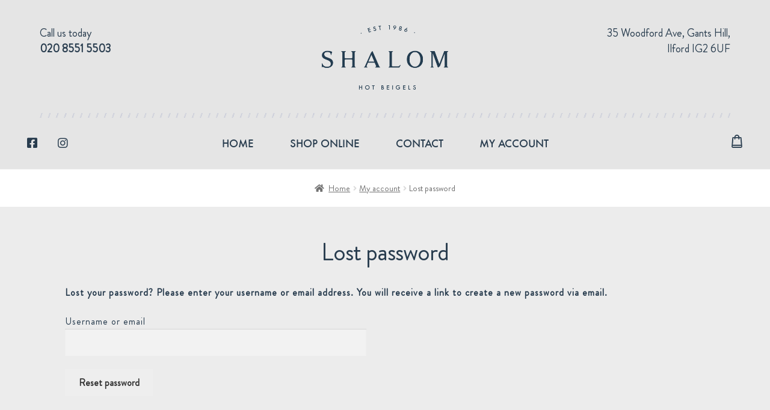

--- FILE ---
content_type: text/css
request_url: https://shalomhotbeigels.com/wp-content/themes/storefront/style.css?ver=2.5.5
body_size: 26791
content:
/*!
Theme Name:   Storefront
Theme URI:    https://woocommerce.com/storefront/
Author:       Automattic
Author URI:   https://woocommerce.com/
Description:  Storefront is the perfect theme for your next WooCommerce project. Designed and developed by WooCommerce Core developers, it features a bespoke integration with WooCommerce itself plus many of the most popular customer facing WooCommerce extensions. There are several layout & color options to personalise your shop, multiple widget regions, a responsive design and much more. Developers will love its lean and extensible codebase making it a joy to customize and extend. Looking for a WooCommerce theme? Look no further!
Version:      2.5.5
License:      GNU General Public License v2 or later
License URI:  https://www.gnu.org/licenses/gpl-2.0.html
Text Domain:  storefront
Tags:         e-commerce, two-columns, left-sidebar, right-sidebar, custom-background, custom-colors, custom-header, custom-menu, featured-images, full-width-template, threaded-comments, accessibility-ready, rtl-language-support, footer-widgets, sticky-post, theme-options, editor-style

This theme, like WordPress, is licensed under the GPL.
Use it to make something cool, have fun, and share what you've learned with others.

Storefront is based on Underscores https://underscores.me/, (C) 2012-2017 Automattic, Inc.

Resetting and rebuilding styles have been helped along thanks to the fine work of
Eric Meyer https://meyerweb.com/eric/tools/css/reset/index.html
along with Nicolas Gallagher and Jonathan Neal http://necolas.github.com/normalize.css/

All sizing (typography, layout, padding/margins, etc) are inspired by a modular scale that uses 1em as a base size with a 1.618 ratio.
You can read more about the calculator we use in our Sass here: https://github.com/modularscale/modularscale-sass

FontAwesome License: SIL Open Font License - http://scripts.sil.org/cms/scripts/page.php?site_id=nrsi&id=OFL
Images License: GNU General Public License v2 or later
*/
/*
======
Note: Do not edit this file. If you wish to add your own CSS, go to Customizer > Additional CSS.
======
*/
/*!
 * normalize.css v3.0.3 | MIT License | github.com/necolas/normalize.css
 */
/**
 * 1. Set default font family to sans-serif.
 * 2. Prevent iOS and IE text size adjust after device orientation change,
 *    without disabling user zoom.
 */

/*!
 * Bootstrap v3.3.5 (http://getbootstrap.com)
 * Copyright 2011-2016 Twitter, Inc.
 * Licensed under MIT (https://github.com/twbs/bootstrap/blob/master/LICENSE)
 */

/*!
 * Generated using the Bootstrap Customizer (http://getbootstrap.com/customize/?id=dd756061b99b30782a31)
 * Config saved to config.json and https://gist.github.com/dd756061b99b30782a31
 */
/*!
 * Bootstrap v3.3.6 (http://getbootstrap.com)
 * Copyright 2011-2015 Twitter, Inc.
 * Licensed under MIT (https://github.com/twbs/bootstrap/blob/master/LICENSE)
 */
/*! normalize.css v3.0.3 | MIT License | github.com/necolas/normalize.css */
body{
  margin: 0px 0px 0px 0px;
}
.container {
  margin-right: auto;
  margin-left: auto;
  padding-left: 15px;
  padding-right: 15px;
}
@media (min-width: 768px) {
  .container {
    width: 750px;
  }
}
@media (min-width: 992px) {
  .container {
    width: 970px;
  }
}
@media (min-width: 1200px) {
  .container {
    width: 1170px;
  }
}
.container-fluid {
  margin-right: auto;
  margin-left: auto;
}
.row {
  width: 100%;
}
.col-xs-1, .col-sm-1, .col-md-1, .col-lg-1, .col-xs-2, .col-sm-2, .col-md-2, .col-lg-2, .col-xs-3, .col-sm-3, .col-md-3, .col-lg-3, .col-xs-4, .col-sm-4, .col-md-4, .col-lg-4, .col-xs-5, .col-sm-5, .col-md-5, .col-lg-5, .col-xs-6, .col-sm-6, .col-md-6, .col-lg-6, .col-xs-7, .col-sm-7, .col-md-7, .col-lg-7, .col-xs-8, .col-sm-8, .col-md-8, .col-lg-8, .col-xs-9, .col-sm-9, .col-md-9, .col-lg-9, .col-xs-10, .col-sm-10, .col-md-10, .col-lg-10, .col-xs-11, .col-sm-11, .col-md-11, .col-lg-11, .col-xs-12, .col-sm-12, .col-md-12, .col-lg-12 {
  position: relative;
  min-height: 1px;
}
.col-xs-1, .col-xs-2, .col-xs-3, .col-xs-4, .col-xs-5, .col-xs-6, .col-xs-7, .col-xs-8, .col-xs-9, .col-xs-10, .col-xs-11, .col-xs-12 {
  float: left;
}
.col-xs-12 {
  width: 100%;
}
.col-xs-11 {
  width: 91.66666667%;
}
.col-xs-10 {
  width: 83.33333333%;
}
.col-xs-9 {
  width: 75%;
}
.col-xs-8 {
  width: 66.66666667%;
}
.col-xs-7 {
  width: 58.33333333%;
}
.col-xs-6 {
  width: 50%;
}
.col-xs-5 {
  width: 41.66666667%;
}
.col-xs-4 {
  width: 33.33333333%;
}
.col-xs-3 {
  width: 25%;
}
.col-xs-2 {
  width: 16.66666667%;
}
.col-xs-1 {
  width: 8.33333333%;
}
.col-xs-pull-12 {
  right: 100%;
}
.col-xs-pull-11 {
  right: 91.66666667%;
}
.col-xs-pull-10 {
  right: 83.33333333%;
}
.col-xs-pull-9 {
  right: 75%;
}
.col-xs-pull-8 {
  right: 66.66666667%;
}
.col-xs-pull-7 {
  right: 58.33333333%;
}
.col-xs-pull-6 {
  right: 50%;
}
.col-xs-pull-5 {
  right: 41.66666667%;
}
.col-xs-pull-4 {
  right: 33.33333333%;
}
.col-xs-pull-3 {
  right: 25%;
}
.col-xs-pull-2 {
  right: 16.66666667%;
}
.col-xs-pull-1 {
  right: 8.33333333%;
}
.col-xs-pull-0 {
  right: auto;
}
.col-xs-push-12 {
  left: 100%;
}
.col-xs-push-11 {
  left: 91.66666667%;
}
.col-xs-push-10 {
  left: 83.33333333%;
}
.col-xs-push-9 {
  left: 75%;
}
.col-xs-push-8 {
  left: 66.66666667%;
}
.col-xs-push-7 {
  left: 58.33333333%;
}
.col-xs-push-6 {
  left: 50%;
}
.col-xs-push-5 {
  left: 41.66666667%;
}
.col-xs-push-4 {
  left: 33.33333333%;
}
.col-xs-push-3 {
  left: 25%;
}
.col-xs-push-2 {
  left: 16.66666667%;
}
.col-xs-push-1 {
  left: 8.33333333%;
}
.col-xs-push-0 {
  left: auto;
}
.col-xs-offset-12 {
  margin-left: 100%;
}
.col-xs-offset-11 {
  margin-left: 91.66666667%;
}
.col-xs-offset-10 {
  margin-left: 83.33333333%;
}
.col-xs-offset-9 {
  margin-left: 75%;
}
.col-xs-offset-8 {
  margin-left: 66.66666667%;
}
.col-xs-offset-7 {
  margin-left: 58.33333333%;
}
.col-xs-offset-6 {
  margin-left: 50%;
}
.col-xs-offset-5 {
  margin-left: 41.66666667%;
}
.col-xs-offset-4 {
  margin-left: 33.33333333%;
}
.col-xs-offset-3 {
  margin-left: 25%;
}
.col-xs-offset-2 {
  margin-left: 16.66666667%;
}
.col-xs-offset-1 {
  margin-left: 8.33333333%;
}
.col-xs-offset-0 {
  margin-left: 0%;
}
@media (min-width: 768px) {
  .col-sm-1, .col-sm-2, .col-sm-3, .col-sm-4, .col-sm-5, .col-sm-6, .col-sm-7, .col-sm-8, .col-sm-9, .col-sm-10, .col-sm-11, .col-sm-12 {
    float: left;
  }
  .col-sm-12 {
    width: 100%;
  }
  .col-sm-11 {
    width: 91.66666667%;
  }
  .col-sm-10 {
    width: 83.33333333%;
  }
  .col-sm-9 {
    width: 75%;
  }
  .col-sm-8 {
    width: 66.66666667%;
  }
  .col-sm-7 {
    width: 58.33333333%;
  }
  .col-sm-6 {
    width: 50%;
  }
  .col-sm-5 {
    width: 41.66666667%;
  }
  .col-sm-4 {
    width: 33.33333333%;
  }
  .col-sm-3 {
    width: 25%;
  }
  .col-sm-2 {
    width: 16.66666667%;
  }
  .col-sm-1 {
    width: 8.33333333%;
  }
  .col-sm-pull-12 {
    right: 100%;
  }
  .col-sm-pull-11 {
    right: 91.66666667%;
  }
  .col-sm-pull-10 {
    right: 83.33333333%;
  }
  .col-sm-pull-9 {
    right: 75%;
  }
  .col-sm-pull-8 {
    right: 66.66666667%;
  }
  .col-sm-pull-7 {
    right: 58.33333333%;
  }
  .col-sm-pull-6 {
    right: 50%;
  }
  .col-sm-pull-5 {
    right: 41.66666667%;
  }
  .col-sm-pull-4 {
    right: 33.33333333%;
  }
  .col-sm-pull-3 {
    right: 25%;
  }
  .col-sm-pull-2 {
    right: 16.66666667%;
  }
  .col-sm-pull-1 {
    right: 8.33333333%;
  }
  .col-sm-pull-0 {
    right: auto;
  }
  .col-sm-push-12 {
    left: 100%;
  }
  .col-sm-push-11 {
    left: 91.66666667%;
  }
  .col-sm-push-10 {
    left: 83.33333333%;
  }
  .col-sm-push-9 {
    left: 75%;
  }
  .col-sm-push-8 {
    left: 66.66666667%;
  }
  .col-sm-push-7 {
    left: 58.33333333%;
  }
  .col-sm-push-6 {
    left: 50%;
  }
  .col-sm-push-5 {
    left: 41.66666667%;
  }
  .col-sm-push-4 {
    left: 33.33333333%;
  }
  .col-sm-push-3 {
    left: 25%;
  }
  .col-sm-push-2 {
    left: 16.66666667%;
  }
  .col-sm-push-1 {
    left: 8.33333333%;
  }
  .col-sm-push-0 {
    left: auto;
  }
  .col-sm-offset-12 {
    margin-left: 100%;
  }
  .col-sm-offset-11 {
    margin-left: 91.66666667%;
  }
  .col-sm-offset-10 {
    margin-left: 83.33333333%;
  }
  .col-sm-offset-9 {
    margin-left: 75%;
  }
  .col-sm-offset-8 {
    margin-left: 66.66666667%;
  }
  .col-sm-offset-7 {
    margin-left: 58.33333333%;
  }
  .col-sm-offset-6 {
    margin-left: 50%;
  }
  .col-sm-offset-5 {
    margin-left: 41.66666667%;
  }
  .col-sm-offset-4 {
    margin-left: 33.33333333%;
  }
  .col-sm-offset-3 {
    margin-left: 25%;
  }
  .col-sm-offset-2 {
    margin-left: 16.66666667%;
  }
  .col-sm-offset-1 {
    margin-left: 8.33333333%;
  }
  .col-sm-offset-0 {
    margin-left: 0%;
  }
}
@media (min-width: 992px) {
  .col-md-1, .col-md-2, .col-md-3, .col-md-4, .col-md-5, .col-md-6, .col-md-7, .col-md-8, .col-md-9, .col-md-10, .col-md-11, .col-md-12 {
    float: left;
  }
  .col-md-12 {
    width: 100%;
  }
  .col-md-11 {
    width: 91.66666667%;
  }
  .col-md-10 {
    width: 83.33333333%;
  }
  .col-md-9 {
    width: 75%;
  }
  .col-md-8 {
    width: 66.66666667%;
  }
  .col-md-7 {
    width: 58.33333333%;
  }
  .col-md-6 {
    width: 50%;
  }
  .col-md-5 {
    width: 41.66666667%;
  }
  .col-md-4 {
    width: 33.33333333%;
  }
  .col-md-3 {
    width: 25%;
  }
  .col-md-2 {
    width: 16.66666667%;
  }
  .col-md-1 {
    width: 8.33333333%;
  }
  .col-md-pull-12 {
    right: 100%;
  }
  .col-md-pull-11 {
    right: 91.66666667%;
  }
  .col-md-pull-10 {
    right: 83.33333333%;
  }
  .col-md-pull-9 {
    right: 75%;
  }
  .col-md-pull-8 {
    right: 66.66666667%;
  }
  .col-md-pull-7 {
    right: 58.33333333%;
  }
  .col-md-pull-6 {
    right: 50%;
  }
  .col-md-pull-5 {
    right: 41.66666667%;
  }
  .col-md-pull-4 {
    right: 33.33333333%;
  }
  .col-md-pull-3 {
    right: 25%;
  }
  .col-md-pull-2 {
    right: 16.66666667%;
  }
  .col-md-pull-1 {
    right: 8.33333333%;
  }
  .col-md-pull-0 {
    right: auto;
  }
  .col-md-push-12 {
    left: 100%;
  }
  .col-md-push-11 {
    left: 91.66666667%;
  }
  .col-md-push-10 {
    left: 83.33333333%;
  }
  .col-md-push-9 {
    left: 75%;
  }
  .col-md-push-8 {
    left: 66.66666667%;
  }
  .col-md-push-7 {
    left: 58.33333333%;
  }
  .col-md-push-6 {
    left: 50%;
  }
  .col-md-push-5 {
    left: 41.66666667%;
  }
  .col-md-push-4 {
    left: 33.33333333%;
  }
  .col-md-push-3 {
    left: 25%;
  }
  .col-md-push-2 {
    left: 16.66666667%;
  }
  .col-md-push-1 {
    left: 8.33333333%;
  }
  .col-md-push-0 {
    left: auto;
  }
  .col-md-offset-12 {
    margin-left: 100%;
  }
  .col-md-offset-11 {
    margin-left: 91.66666667%;
  }
  .col-md-offset-10 {
    margin-left: 83.33333333%;
  }
  .col-md-offset-9 {
    margin-left: 75%;
  }
  .col-md-offset-8 {
    margin-left: 66.66666667%;
  }
  .col-md-offset-7 {
    margin-left: 58.33333333%;
  }
  .col-md-offset-6 {
    margin-left: 50%;
  }
  .col-md-offset-5 {
    margin-left: 41.66666667%;
  }
  .col-md-offset-4 {
    margin-left: 33.33333333%;
  }
  .col-md-offset-3 {
    margin-left: 25%;
  }
  .col-md-offset-2 {
    margin-left: 16.66666667%;
  }
  .col-md-offset-1 {
    margin-left: 8.33333333%;
  }
  .col-md-offset-0 {
    margin-left: 0%;
  }
}
@media (min-width: 1200px) {
  .col-lg-1, .col-lg-2, .col-lg-3, .col-lg-4, .col-lg-5, .col-lg-6, .col-lg-7, .col-lg-8, .col-lg-9, .col-lg-10, .col-lg-11, .col-lg-12 {
    float: left;
  }
  .col-lg-12 {
    width: 100%;
  }
  .col-lg-11 {
    width: 91.66666667%;
  }
  .col-lg-10 {
    width: 83.33333333%;
  }
  .col-lg-9 {
    width: 75%;
  }
  .col-lg-8 {
    width: 66.66666667%;
  }
  .col-lg-7 {
    width: 58.33333333%;
  }
  .col-lg-6 {
    width: 50%;
  }
  .col-lg-5 {
    width: 41.66666667%;
  }
  .col-lg-4 {
    width: 33.33333333%;
  }
  .col-lg-3 {
    width: 25%;
  }
  .col-lg-2 {
    width: 16.66666667%;
  }
  .col-lg-1 {
    width: 8.33333333%;
  }
  .col-lg-pull-12 {
    right: 100%;
  }
  .col-lg-pull-11 {
    right: 91.66666667%;
  }
  .col-lg-pull-10 {
    right: 83.33333333%;
  }
  .col-lg-pull-9 {
    right: 75%;
  }
  .col-lg-pull-8 {
    right: 66.66666667%;
  }
  .col-lg-pull-7 {
    right: 58.33333333%;
  }
  .col-lg-pull-6 {
    right: 50%;
  }
  .col-lg-pull-5 {
    right: 41.66666667%;
  }
  .col-lg-pull-4 {
    right: 33.33333333%;
  }
  .col-lg-pull-3 {
    right: 25%;
  }
  .col-lg-pull-2 {
    right: 16.66666667%;
  }
  .col-lg-pull-1 {
    right: 8.33333333%;
  }
  .col-lg-pull-0 {
    right: auto;
  }
  .col-lg-push-12 {
    left: 100%;
  }
  .col-lg-push-11 {
    left: 91.66666667%;
  }
  .col-lg-push-10 {
    left: 83.33333333%;
  }
  .col-lg-push-9 {
    left: 75%;
  }
  .col-lg-push-8 {
    left: 66.66666667%;
  }
  .col-lg-push-7 {
    left: 58.33333333%;
  }
  .col-lg-push-6 {
    left: 50%;
  }
  .col-lg-push-5 {
    left: 41.66666667%;
  }
  .col-lg-push-4 {
    left: 33.33333333%;
  }
  .col-lg-push-3 {
    left: 25%;
  }
  .col-lg-push-2 {
    left: 16.66666667%;
  }
  .col-lg-push-1 {
    left: 8.33333333%;
  }
  .col-lg-push-0 {
    left: auto;
  }
  .col-lg-offset-12 {
    margin-left: 100%;
  }
  .col-lg-offset-11 {
    margin-left: 91.66666667%;
  }
  .col-lg-offset-10 {
    margin-left: 83.33333333%;
  }
  .col-lg-offset-9 {
    margin-left: 75%;
  }
  .col-lg-offset-8 {
    margin-left: 66.66666667%;
  }
  .col-lg-offset-7 {
    margin-left: 58.33333333%;
  }
  .col-lg-offset-6 {
    margin-left: 50%;
  }
  .col-lg-offset-5 {
    margin-left: 41.66666667%;
  }
  .col-lg-offset-4 {
    margin-left: 33.33333333%;
  }
  .col-lg-offset-3 {
    margin-left: 25%;
  }
  .col-lg-offset-2 {
    margin-left: 16.66666667%;
  }
  .col-lg-offset-1 {
    margin-left: 8.33333333%;
  }
  .col-lg-offset-0 {
    margin-left: 0%;
  }
}
.clearfix:before,
.clearfix:after,
.container:before,
.container:after,
.container-fluid:before,
.container-fluid:after,
.row:before,
.row:after {
  content: " ";
  display: table;
}
.clearfix:after,
.container:after,
.container-fluid:after,
.row:after {
  clear: both;
}
.center-block {
  display: block;
  margin-left: auto;
  margin-right: auto;
}
.pull-right {
  float: right !important;
}
.pull-left {
  float: left !important;
}
.hide {
  display: none !important;
}
.show {
  display: block !important;
}
.invisible {
  visibility: hidden;
}
.text-hide {
  font: 0/0 a;
  color: transparent;
  text-shadow: none;
  background-color: transparent;
  border: 0;
}
.hidden {
  display: none !important;
}
.affix {
  position: fixed;
}
@-ms-viewport {
  width: device-width;
}
.visible-xs,
.visible-sm,
.visible-md,
.visible-lg {
  display: none !important;
}
.visible-xs-block,
.visible-xs-inline,
.visible-xs-inline-block,
.visible-sm-block,
.visible-sm-inline,
.visible-sm-inline-block,
.visible-md-block,
.visible-md-inline,
.visible-md-inline-block,
.visible-lg-block,
.visible-lg-inline,
.visible-lg-inline-block {
  display: none !important;
}
@media (max-width: 767px) {
  .visible-xs {
    display: block !important;
  }
  table.visible-xs {
    display: table !important;
  }
  tr.visible-xs {
    display: table-row !important;
  }
  th.visible-xs,
  td.visible-xs {
    display: table-cell !important;
  }
}
@media (max-width: 767px) {
  .visible-xs-block {
    display: block !important;
  }
}
@media (max-width: 767px) {
  .visible-xs-inline {
    display: inline !important;
  }
}
@media (max-width: 767px) {
  .visible-xs-inline-block {
    display: inline-block !important;
  }
}
@media (min-width: 768px) and (max-width: 991px) {
  .visible-sm {
    display: block !important;
  }
  table.visible-sm {
    display: table !important;
  }
  tr.visible-sm {
    display: table-row !important;
  }
  th.visible-sm,
  td.visible-sm {
    display: table-cell !important;
  }
}
@media (min-width: 768px) and (max-width: 991px) {
  .visible-sm-block {
    display: block !important;
  }
}
@media (min-width: 768px) and (max-width: 991px) {
  .visible-sm-inline {
    display: inline !important;
  }
}
@media (min-width: 768px) and (max-width: 991px) {
  .visible-sm-inline-block {
    display: inline-block !important;
  }
}
@media (min-width: 992px) and (max-width: 1199px) {
  .visible-md {
    display: block !important;
  }
  table.visible-md {
    display: table !important;
  }
  tr.visible-md {
    display: table-row !important;
  }
  th.visible-md,
  td.visible-md {
    display: table-cell !important;
  }
}
@media (min-width: 992px) and (max-width: 1199px) {
  .visible-md-block {
    display: block !important;
  }
}
@media (min-width: 992px) and (max-width: 1199px) {
  .visible-md-inline {
    display: inline !important;
  }
}
@media (min-width: 992px) and (max-width: 1199px) {
  .visible-md-inline-block {
    display: inline-block !important;
  }
}
@media (min-width: 1200px) {
  .visible-lg {
    display: block !important;
  }
  table.visible-lg {
    display: table !important;
  }
  tr.visible-lg {
    display: table-row !important;
  }
  th.visible-lg,
  td.visible-lg {
    display: table-cell !important;
  }
}
@media (min-width: 1200px) {
  .visible-lg-block {
    display: block !important;
  }
}
@media (min-width: 1200px) {
  .visible-lg-inline {
    display: inline !important;
  }
}
@media (min-width: 1200px) {
  .visible-lg-inline-block {
    display: inline-block !important;
  }
}
@media (max-width: 767px) {
  .hidden-xs {
    display: none !important;
  }
}
@media (min-width: 768px) and (max-width: 991px) {
  .hidden-sm {
    display: none !important;
  }
}
@media (min-width: 992px) and (max-width: 1199px) {
  .hidden-md {
    display: none !important;
  }
}
@media (min-width: 1200px) {
  .hidden-lg {
    display: none !important;
  }
}
.visible-print {
  display: none !important;
}
@media print {
  .visible-print {
    display: block !important;
  }
  table.visible-print {
    display: table !important;
  }
  tr.visible-print {
    display: table-row !important;
  }
  th.visible-print,
  td.visible-print {
    display: table-cell !important;
  }
}
.visible-print-block {
  display: none !important;
}
@media print {
  .visible-print-block {
    display: block !important;
  }
}
.visible-print-inline {
  display: none !important;
}
@media print {
  .visible-print-inline {
    display: inline !important;
  }
}
.visible-print-inline-block {
  display: none !important;
}
@media print {
  .visible-print-inline-block {
    display: inline-block !important;
  }
}
@media print {
  .hidden-print {
    display: none !important;
  }
}

 @font-face{font-family:"Futura-Regular";
src:url("assets/fonts/FuturaRound.eot");
src:url("assets/fonts/FuturaRound.eot?#iefix") format("embedded-opentype"),url("assets/fonts/FuturaRound.woff") format("woff"),url("assets/fonts/FuturaRound.ttf") format("truetype");font-style:normal;font-weight:normal}@font-face{font-family:"Futura-Medium";src:url("assets/fonts/FuturaRound-Medium.eot");src:url("assets/fonts/FuturaRound-Medium.eot?#iefix") format("embedded-opentype"),url("assets/fonts/FuturaRound-Medium.woff") format("woff"),url("assets/fonts/FuturaRound-Medium.ttf") format("truetype");font-style:normal;font-weight:normal}@font-face{font-family:"Brandon";src:url("assets/fonts/BrandonGrotesque-Regular.eot");src:url("assets/fonts/BrandonGrotesque-Regular.eot?#iefix") format("embedded-opentype"),url("assets/fonts/BrandonGrotesque-Regular.woff") format("woff"),url("assets/fonts/BrandonGrotesque-Regular.ttf") format("truetype");font-style:normal;font-weight:normal}@font-face{font-family:"Brandon-Bold";src:url("assets/fonts/BrandonGrotesque-Bold.eot");src:url("assets/fonts/BrandonGrotesque-Bold.eot?#iefix") format("embedded-opentype"),url("assets/fonts/BrandonGrotesque-Bold.woff") format("woff"),url("assets/fonts/BrandonGrotesque-Bold.ttf") format("truetype");font-style:normal;font-weight:normal}@font-face{font-family:"TexasHero";src:url("assets/fonts/TexasHero.eot");src:url("assets/fonts/TexasHero.eot?#iefix") format("embedded-opentype"),url("assets/fonts/TexasHero.woff") format("woff"),url("assets/fonts/TexasHero.ttf") format("truetype");font-style:normal;font-weight:normal}

html {
  font-family: sans-serif;
  /* 1 */
  -ms-text-size-adjust: 100%;
  /* 2 */
  -webkit-text-size-adjust: 100%;
  /* 2 */ }

/**
 * Remove default margin.
 */
body {
  margin: 0; 

  font-family: "Brandon";
}

/* HTML5 display definitions
   ========================================================================== */
/**
 * Correct `block` display not defined for any HTML5 element in IE 8/9.
 * Correct `block` display not defined for `details` or `summary` in IE 10/11
 * and Firefox.
 * Correct `block` display not defined for `main` in IE 11.
 */
article,
aside,
details,
figcaption,
figure,
footer,
header,
hgroup,
main,
menu,
nav,
section,
summary {
  display: block; }

/**
 * 1. Correct `inline-block` display not defined in IE 8/9.
 * 2. Normalize vertical alignment of `progress` in Chrome, Firefox, and Opera.
 */
audio,
canvas,
progress,
video {
  display: inline-block;
  /* 1 */
  vertical-align: baseline;
  /* 2 */ }

/**
 * Prevent modern browsers from displaying `audio` without controls.
 * Remove excess height in iOS 5 devices.
 */
audio:not([controls]) {
  display: none;
  height: 0; }

/**
 * Address `[hidden]` styling not present in IE 8/9/10.
 * Hide the `template` element in IE 8/9/10/11, Safari, and Firefox < 22.
 */
[hidden],
template {
  display: none; }

/* Links
   ========================================================================== */
/**
 * Remove the gray background color from active links in IE 10.
 */
a {
  background-color: transparent; }

/**
 * Improve readability of focused elements when they are also in an
 * active/hover state.
 */
a:active,
a:hover {
  outline: 0; }

/* Text-level semantics
   ========================================================================== */
/**
 * Address styling not present in IE 8/9/10/11, Safari, and Chrome.
 */
abbr[title] {
  border-bottom: 1px dotted; }

/**
 * Address style set to `bolder` in Firefox 4+, Safari, and Chrome.
 */
b,
strong {
  font-weight: bold; }

/**
 * Address styling not present in Safari and Chrome.
 */
dfn {
  font-style: italic; }

/**
 * Address variable `h1` font-size and margin within `section` and `article`
 * contexts in Firefox 4+, Safari, and Chrome.
 */
h1 {
  font-size: 2em;
  margin: 0.67em 0; }

/**
 * Address styling not present in IE 8/9.
 */
mark {
  background: #ff0;
  color: #000; }

/**
 * Address inconsistent and variable font size in all browsers.
 */
small {
  font-size: 80%; }

/**
 * Prevent `sub` and `sup` affecting `line-height` in all browsers.
 */
sub,
sup {
  font-size: 75%;
  line-height: 0;
  position: relative;
  vertical-align: baseline; }

sup {
  top: -0.5em; }

sub {
  bottom: -0.25em; }

/* Embedded content
   ========================================================================== */
/**
 * Remove border when inside `a` element in IE 8/9/10.
 */
img {
  border: 0; }

/**
 * Correct overflow not hidden in IE 9/10/11.
 */
svg:not(:root) {
  overflow: hidden; }

/* Grouping content
   ========================================================================== */
/**
 * Address margin not present in IE 8/9 and Safari.
 */
figure {
  margin: 1em 40px; }

/**
 * Address differences between Firefox and other browsers.
 */
hr {
  box-sizing: content-box;
  height: 0; }

/**
 * Contain overflow in all browsers.
 */
pre {
  overflow: auto; }

/**
 * Address odd `em`-unit font size rendering in all browsers.
 */
code,
kbd,
pre,
samp {
  font-family: monospace, monospace;
  font-size: 1em; }

/* Forms
   ========================================================================== */
/**
 * Known limitation: by default, Chrome and Safari on OS X allow very limited
 * styling of `select`, unless a `border` property is set.
 */
/**
 * 1. Correct color not being inherited.
 *    Known issue: affects color of disabled elements.
 * 2. Correct font properties not being inherited.
 * 3. Address margins set differently in Firefox 4+, Safari, and Chrome.
 */
button,
input,
optgroup,
select,
textarea {
  color: inherit;
  /* 1 */
  font: inherit;
  /* 2 */
  margin: 0;
  /* 3 */ }

/**
 * Address `overflow` set to `hidden` in IE 8/9/10/11.
 */
button {
  overflow: visible; }

/**
 * Address inconsistent `text-transform` inheritance for `button` and `select`.
 * All other form control elements do not inherit `text-transform` values.
 * Correct `button` style inheritance in Firefox, IE 8/9/10/11, and Opera.
 * Correct `select` style inheritance in Firefox.
 */
button,
select {
  text-transform: none; }

/**
 * 1. Avoid the WebKit bug in Android 4.0.* where (2) destroys native `audio`
 *    and `video` controls.
 * 2. Correct inability to style clickable `input` types in iOS.
 * 3. Improve usability and consistency of cursor style between image-type
 *    `input` and others.
 */
button,
html input[type="button"],
input[type="reset"],
input[type="submit"] {
  -webkit-appearance: button;
  /* 2 */
  cursor: pointer;
  /* 3 */ }

/**
 * Re-set default cursor for disabled elements.
 */
button[disabled],
html input[disabled] {
  cursor: default; }

/**
 * Remove inner padding and border in Firefox 4+.
 */
button::-moz-focus-inner,
input::-moz-focus-inner {
  border: 0;
  padding: 0; }

/**
 * Address Firefox 4+ setting `line-height` on `input` using `!important` in
 * the UA stylesheet.
 */
input {
  line-height: normal; }

/**
 * It's recommended that you don't attempt to style these elements.
 * Firefox's implementation doesn't respect box-sizing, padding, or width.
 *
 * 1. Address box sizing set to `content-box` in IE 8/9/10.
 * 2. Remove excess padding in IE 8/9/10.
 */
input[type="checkbox"],
input[type="radio"] {
  box-sizing: border-box;
  /* 1 */
  padding: 0;
  /* 2 */ }

/**
 * Fix the cursor style for Chrome's increment/decrement buttons. For certain
 * `font-size` values of the `input`, it causes the cursor style of the
 * decrement button to change from `default` to `text`.
 */
input[type="number"]::-webkit-inner-spin-button,
input[type="number"]::-webkit-outer-spin-button {
  height: auto; }

/**
 * 1. Address `appearance` set to `searchfield` in Safari and Chrome.
 * 2. Address `box-sizing` set to `border-box` in Safari and Chrome.
 */
input[type="search"] {
  -webkit-appearance: textfield;
  /* 1 */
  box-sizing: content-box;
  /* 2 */ }

/**
 * Remove inner padding and search cancel button in Safari and Chrome on OS X.
 * Safari (but not Chrome) clips the cancel button when the search input has
 * padding (and `textfield` appearance).
 */
input[type="search"]::-webkit-search-cancel-button,
input[type="search"]::-webkit-search-decoration {
  -webkit-appearance: none; }

/**
 * Define consistent border, margin, and padding.
 */
fieldset {
  border: 1px solid #c0c0c0;
  margin: 0 2px;
  padding: 0.35em 0.625em 0.75em; }

/**
 * 1. Correct `color` not being inherited in IE 8/9/10/11.
 * 2. Remove padding so people aren't caught out if they zero out fieldsets.
 */
legend {
  border: 0;
  /* 1 */
  padding: 0;
  /* 2 */ }

/**
 * Remove default vertical scrollbar in IE 8/9/10/11.
 */
textarea {
  overflow: auto; }

/**
 * Don't inherit the `font-weight` (applied by a rule above).
 * NOTE: the default cannot safely be changed in Chrome and Safari on OS X.
 */
optgroup {
  font-weight: bold; }

/* Tables
   ========================================================================== */
/**
 * Remove most spacing between table cells.
 */
table {
  border-collapse: collapse;
  border-spacing: 0; }

td,
th {
  padding: 0; }

/**
 * Global styles applied to all non-woocommerce theme components. Includes styles for;
 *
 * Typography
 * Header
 * Footer
 * Main content area
 * Accessiblity helper classes
 * 404
 * Comments
 * Content (posts etc)
 * Forms
 * Media
 * Menus
 * pagination
 * Post formats
 * Widgets
 */
/**
 * Typography
 */
body {
  -ms-word-wrap: break-word;
  word-wrap: break-word; }

body,
button,
input,
textarea {
  color: #43454b;
  /*font-family: "Source Sans Pro", "HelveticaNeue-Light", "Helvetica Neue Light", "Helvetica Neue", Helvetica, Arial, "Lucida Grande", sans-serif;
  */
  line-height: 1.618;
  text-rendering: optimizeLegibility;
  font-weight: 400; }

select {
  color: initial;
  /*font-family: "Source Sans Pro", "HelveticaNeue-Light", "Helvetica Neue Light", "Helvetica Neue", Helvetica, Arial, "Lucida Grande", sans-serif;
  */max-width: 100%; }

h1,
h2,
h3,
h4,
h5,
h6 {
  clear: both;
  font-weight: 300;
  margin: 0 0 0.5407911001em;
  color: #131315; }
  h1 a,
  h2 a,
  h3 a,
  h4 a,
  h5 a,
  h6 a {
    font-weight: 300; }

h1,
.alpha {
  font-size: 2.617924em;
  line-height: 1.214;
  letter-spacing: -1px; }

h2,
.beta {
  font-size: 2em;
  line-height: 1.214; }
  h2 + h3,
  .beta + h3 {
    border-top: 1px solid rgba(0, 0, 0, 0.05);
    padding-top: 0.5407911001em; }

h3,
.gamma {
  font-size: 1.618em; }

h4,
.delta {
  font-size: 1.41575em; }

.alpha,
.beta,
.gamma,
.delta {
  display: block; }

p + h2,
p + header h2,
p + h3,
p + h4,
ul + h2,
ul + header h2,
ul + h3,
ul + h4,
ol + h2,
ol + header h2,
ol + h3,
ol + h4,
table + h2,
table + header h2,
table + h3,
table + h4,
blockquote + h2,
blockquote + header h2,
blockquote + h3,
blockquote + h4,
form + h2,
form + header h2,
form + h3,
form + h4 {
  margin-top: 2.2906835em; }

hr {
  background-color: #ccc;
  border: 0;
  height: 1px;
  margin: 0 0 1.41575em; }

p {
  margin: 0 0 1.41575em; }

ul,
ol {
  margin: 0 0 1.41575em 3em;
  padding: 0; }

ul {
  list-style: disc; }

ol {
  list-style: decimal; }

li > ul,
li > ol {
  margin-bottom: 0;
  margin-left: 1em; }

dt {
  font-weight: 600; }

dd {
  margin: 0 0 1.618em; }

b,
strong {
  font-weight: 600; }

dfn,
cite,
em,
i {
  font-style: italic; }

blockquote {
  padding: 0 1em;
  border-left: 3px solid rgba(0, 0, 0, 0.05);
  font-style: italic; }

address {
  margin: 0 0 1.41575em; }

pre {
  background: rgba(0, 0, 0, 0.1);
  font-family: 'Courier 10 Pitch', Courier, monospace;
  margin-bottom: 1.618em;
  padding: 1.618em;
  overflow: auto;
  max-width: 100%; }

code,
kbd,
tt,
var {
  font-family: Monaco, Consolas, 'Andale Mono', 'DejaVu Sans Mono', monospace;
  background-color: rgba(0, 0, 0, 0.05);
  padding: 0.202em 0.5407911001em; }

abbr,
acronym {
  border-bottom: 1px dotted #666;
  cursor: help; }

mark,
ins {
  text-decoration: none;
  font-weight: 600;
  background: transparent; }

sup,
sub {
  font-size: 75%;
  height: 0;
  line-height: 0;
  position: relative;
  vertical-align: baseline; }

sup {
  bottom: 1ex; }

sub {
  top: 0.5ex; }

small {
  font-size: 75%; }

big {
  font-size: 125%; }

figure {
  margin: 0; }

table {
  margin: 0 0 1.41575em;
  width: 100%; }

img {
  height: auto;
  max-width: 100%;
  display: block; }

a {
  color: #2c2d33;
  text-decoration: none; }

a:focus,
input:focus,
textarea:focus,
button:focus {
  outline: 2px solid #96588a; }

.storefront-cute * {
  /*font-family: 'Comic Sans MS', sans-serif;*/ }

/**
 * Global styles
 */
* {
  box-sizing: border-box; }

body {
  background-color: #ffffff;
  overflow-x: hidden; }

.site {
  overflow-x: hidden; }

.site-content,
.header-widget-region {
  -webkit-tap-highlight-color: rgba(0, 0, 0, 0); }

/**
 * Header
 */
.site-header {
  background-color: #E5E5E5 !important;
  padding-top: 1.618em;
  padding-bottom: 1.618em;
  color: #9aa0a7;
  background-position: center center;
  position: relative;
  z-index: 999;
  border-bottom: 1px solid transparent; }
  .site-header .site-logo-anchor,
  .site-header .site-logo-link,
  .site-header .custom-logo-link {
    display: block;
    margin-bottom: 0; }
    .site-header .site-logo-anchor img,
    .site-header .site-logo-link img,
    .site-header .custom-logo-link img {
      width: 100%;
      max-width: 210px; }
  .site-header .widget {
    margin-bottom: 0; }

.home.blog .site-header,
.home.page:not(.page-template-template-homepage) .site-header,
.home.post-type-archive-product .site-header {
  margin-bottom: 0; }

.no-wc-breadcrumb .site-header {
  margin-bottom: 4.235801032em; }

.no-wc-breadcrumb.page-template-template-homepage .site-header {
  margin-bottom: 0; }

.header-widget-region {
  position: relative;
  z-index: 99; }

.site-branding {
  float: left;
  margin-bottom: 0;
  width: calc( 100% - 120px); }
  .site-branding .site-title {
    font-size: 2em;
    letter-spacing: -1px;
    margin: 0; }
    .site-branding .site-title a {
      font-weight: 700; }
  .site-branding .site-description {
    font-size: 0.875em;
    display: none; }
  .site-branding .logo {
    margin: 0; }

/**
 * Main content area
 */
.site-main {
  margin-bottom: 2.617924em; }

.site-content {
  outline: none;
  background-color:  #ececec;
   }

.page-template-template-homepage:not(.has-post-thumbnail) .site-main {
  padding-top: 4.235801032em; }

.page-template-template-homepage .type-page {
  padding-top: 2.617924em;
  padding-bottom: 2.617924em;
  position: relative; }
  .page-template-template-homepage .type-page .storefront-hero__button-edit {
    position: absolute;
    top: 1em;
    right: 1em;
    font-size: 0.875em; }

.page-template-template-homepage .entry-content {
  font-size: 1.1em; }
  .page-template-template-homepage .entry-content p:last-child {
    margin-bottom: 0; }

.page-template-template-homepage .entry-header h1 {
  font-size: 3.706325903em;
  margin-bottom: 0.2360828548em; }

.page-template-template-homepage .entry-content,
.page-template-template-homepage .entry-header {
  max-width: 41.0994671405em;
  margin-left: auto;
  margin-right: auto;
  text-align: center; }

.page-template-template-homepage.has-post-thumbnail .type-page.has-post-thumbnail {
  background-size: cover;
  background-position: center center;
  padding-top: 6.8535260698em;
  padding-bottom: 6.8535260698em; }
  .page-template-template-homepage.has-post-thumbnail .type-page.has-post-thumbnail .entry-content,
  .page-template-template-homepage.has-post-thumbnail .type-page.has-post-thumbnail .entry-title {
    opacity: 0;
    -webkit-transition: all, ease, 0.5s;
    transition: all, ease, 0.5s; }
    .page-template-template-homepage.has-post-thumbnail .type-page.has-post-thumbnail .entry-content.loaded,
    .page-template-template-homepage.has-post-thumbnail .type-page.has-post-thumbnail .entry-title.loaded {
      opacity: 1; }

/**
 * Footer
 */
.site-footer {
  background-color: #f3f3f3;
  color: #3b3c3f;
  padding: 1.618em 0 3.706325903em; 
  padding: 70px 0 60px;
}
  .site-footer h1,
  .site-footer h2,
  .site-footer h3,
  .site-footer h4,
  .site-footer h5,
  .site-footer h6 {
    color: #333437; }
  .site-footer a:not(.button):not(.components-button) {
    color: #2c2d33;
    text-decoration: underline; }
    .site-footer a:not(.button):not(.components-button):hover {
      text-decoration: none; }

.site-info {
  padding: 2.617924em 0; }
  .site-info span[role=separator] {
    padding: 0 0.2360828548em 0 0.3342343017em; }
    .site-info span[role=separator]::before {
      content: '\007c'; }

/**
 * Alignment
 */
.alignleft {
  display: inline;
  float: left;
  margin-right: 1em; }

.alignright {
  display: inline;
  float: right;
  margin-left: 1em; }

.aligncenter {
  clear: both;
  display: block;
  margin: 0 auto; }

/**
 * Accessibility
 */
.screen-reader-text {
  border: 0;
  clip: rect(1px, 1px, 1px, 1px);
  -webkit-clip-path: inset(50%);
  clip-path: inset(50%);
  height: 1px;
  margin: -1px;
  overflow: hidden;
  padding: 0;
  position: absolute;
  width: 1px;
  word-wrap: normal !important; }

.screen-reader-text:focus {
  background-color: #f1f1f1;
  border-radius: 3px;
  box-shadow: 0 0 2px 2px rgba(0, 0, 0, 0.6);
  clip: auto !important;
  display: block;
  font-weight: bold;
  height: auto;
  left: 0;
  line-height: normal;
  padding: 1em 1.618em;
  text-decoration: none;
  top: 0;
  width: auto;
  z-index: 100000;
  /* Above WP toolbar */
  outline: none; }

.screen-reader-text.skip-link:focus {
  -webkit-clip-path: none;
          clip-path: none; }

/**
 * Clearing
 */
.clear::before, .clear::after,
.entry-content::before,
.entry-content::after,
.comment-content::before,
.comment-content::after,
.site-header::before,
.site-header::after,
.site-content::before,
.site-content::after,
.site-footer::before,
.site-footer::after {
  content: '';
  display: table; }

.clear::after,
.entry-content::after,
.comment-content::after,
.site-header::after,
.site-content::after,
.site-footer::after {
  clear: both; }

/**
 * Tables
 */
table {
  border-spacing: 0;
  width: 100%;
  border-collapse: separate; }
  table caption {
    padding: 1em 0;
    font-weight: 600; }
  table td,
  table th {
    padding: 1em 1.41575em;
    text-align: left;
    vertical-align: top; }
    table td p:last-child,
    table th p:last-child {
      margin-bottom: 0; }
  table th {
    font-weight: 600; }
  table thead th {
    padding: 1.41575em;
    vertical-align: middle; }
  table tbody h2 {
    font-size: 1em;
    letter-spacing: normal;
    font-weight: normal; }
    table tbody h2 a {
      font-weight: normal; }

/**
 * 404 Styles
 */
.error404 .site-content .widget_product_search {
  padding: 1.618em;
  background-color: rgba(0, 0, 0, 0.025); }
  .error404 .site-content .widget_product_search form {
    margin: 0; }

.error404.right-sidebar .content-area,
.error404.left-sidebar .content-area {
  width: 100%; }

.error404 .fourohfour-columns-2 {
  padding: 2.617924em 0;
  border: 1px solid rgba(0, 0, 0, 0.05);
  border-width: 1px 0;
  margin-bottom: 2.617924em; }
  .error404 .fourohfour-columns-2::before, .error404 .fourohfour-columns-2::after {
    content: '';
    display: table; }
  .error404 .fourohfour-columns-2::after {
    clear: both; }
  .error404 .fourohfour-columns-2 ul.products li.product,
  .error404 .fourohfour-columns-2 .widget {
    margin-bottom: 0; }
  .error404 .fourohfour-columns-2 .col-1 ul.products {
    margin-bottom: 2.2906835em; }
    .error404 .fourohfour-columns-2 .col-1 ul.products li.product {
      width: 45.4545454545%;
      float: left;
      margin-right: 9.0909090909%; }
      .error404 .fourohfour-columns-2 .col-1 ul.products li.product:last-child {
        margin-right: 0; }
  .error404 .fourohfour-columns-2 .col-2 {
    padding: 1.618em;
    background-color: rgba(0, 0, 0, 0.025); }

/**
 * Comments
 */
#comments {
  padding-top: 2.617924em; }
  #comments .comments-title {
    border-bottom: 1px solid rgba(0, 0, 0, 0.05);
    padding-bottom: 0.5407911001em;
    margin-bottom: 1.618em; }
  #comments .comment-list {
    list-style: none;
    margin-left: 0; }
    #comments .comment-list .comment-body::before, #comments .comment-list .comment-body::after {
      content: '';
      display: table; }
    #comments .comment-list .comment-body::after {
      clear: both; }
    #comments .comment-list .comment-content {
      padding-bottom: 1.618em;
      margin-bottom: 1.618em; }
      #comments .comment-list .comment-content .comment-text {
        padding: 1.618em;
        border-radius: 3px; }
        #comments .comment-list .comment-content .comment-text p:last-child {
          margin-bottom: 0; }
    #comments .comment-list .comment-meta {
      margin-bottom: 1em; }
      #comments .comment-list .comment-meta .avatar {
        margin-bottom: 1em;
        max-width: 64px;
        height: auto; }
      #comments .comment-list .comment-meta a.comment-date {
        font-size: 0.875em; }
      #comments .comment-list .comment-meta cite {
        font-style: normal;
        clear: both;
        display: block; }
    #comments .comment-list .reply {
      margin-bottom: 1.618em;
      padding-top: 0.6180469716em; }
      #comments .comment-list .reply::before, #comments .comment-list .reply::after {
        content: '';
        display: table; }
      #comments .comment-list .reply::after {
        clear: both; }
      #comments .comment-list .reply a {
        display: inline-block;
        margin-right: 1em; }
        #comments .comment-list .reply a:last-child {
          margin-right: 0; }
    #comments .comment-list .children {
      list-style: none; }

.comment-content a {
  word-wrap: break-word; }

#respond {
  clear: both;
  padding: 1.618em;
  background-color: rgba(0, 0, 0, 0.0125);
  position: relative; }
  #respond .comment-form-author input,
  #respond .comment-form-email input,
  #respond .comment-form-url input {
    width: 100%; }
  #respond .form-submit,
  #respond form {
    margin-bottom: 0; }
  #respond #cancel-comment-reply-link {
    position: absolute;
    top: 0.5407911001em;
    right: 0.5407911001em;
    display: block;
    height: 1em;
    width: 1em;
    overflow: hidden;
    line-height: 1;
    font-size: 1.41575em;
    text-align: center;
    -webkit-transition: ease, 0.3s, -webkit-transform;
    transition: ease, 0.3s, -webkit-transform;
    transition: transform, ease, 0.3s;
    transition: transform, ease, 0.3s, -webkit-transform; }
    #respond #cancel-comment-reply-link:hover {
      -webkit-transform: scale(1.3);
          -ms-transform: scale(1.3);
              transform: scale(1.3); }

/**
 * Content
 */
.hentry {
  margin: 0 0 4.235801032em; }
  .hentry .wp-post-image {
    margin-bottom: 1.618em;
    margin-left: auto;
    margin-right: auto; }
  .hentry .entry-header {
    margin-bottom: 1em;
    border-bottom: 1px solid rgba(0, 0, 0, 0.05); }
    .hentry .entry-header .posted-on,
    .hentry .entry-header .post-author,
    .hentry .entry-header .post-comments,
    .hentry .entry-header .byline {
      font-size: 0.875em; }
      .hentry .entry-header .posted-on a,
      .hentry .entry-header .post-author a,
      .hentry .entry-header .post-comments a,
      .hentry .entry-header .byline a {
        font-weight: 600;
        text-decoration: underline; }
        .hentry .entry-header .posted-on a:hover,
        .hentry .entry-header .post-author a:hover,
        .hentry .entry-header .post-comments a:hover,
        .hentry .entry-header .byline a:hover {
          text-decoration: none; }
  .hentry .entry-content a:not(.button):not(.components-button) {
    text-decoration: underline; }
    .hentry .entry-content a:not(.button):not(.components-button):hover {
      text-decoration: none; }
  .hentry .entry-taxonomy {
    margin: 1.41575em 0 0;
    padding-top: 1em;
    border-top: 1px solid rgba(0, 0, 0, 0.05); }
  .hentry.type-page .entry-header {
    border-bottom: 0;
    margin-bottom: 0; }

.cat-links,
.tags-links {
  font-size: 0.875em; }
  .cat-links a,
  .tags-links a {
    color: #727272;
    font-weight: 600;
    text-decoration: underline; }

.byline,
.updated:not(.published) {
  display: none; }

.single .byline, .group-blog .byline {
  display: inline; }

.page-links {
  clear: both;
  margin: 0 0 1em; }

/**
 * Forms
 */
form {
  margin-bottom: 1.618em; }

button,
input,
select,
textarea {
  font-size: 100%;
  /* Corrects font size not being inherited in all browsers */
  margin: 0;
  /* Addresses margins set differently in IE6/7, F3/4, S5, Chrome */
  vertical-align: baseline;
  /* Improves appearance and consistency in all browsers */
  /* stylelint-disable */
  *vertical-align: middle;
  /* Improves appearance and consistency in all browsers */
  /* stylelint-enable */ }

/* Override gutenberg styles. */
.wp-block-button__link {
  border-radius: 0 !important; }

button,
input[type='button'],
input[type='reset'],
input[type='submit'],
.button,
.wc-block-grid__products .wc-block-grid__product .wp-block-button__link,
.added_to_cart {
  border: 0;
  border-radius: 0;
  background: none;
  background-color: #43454b;
  border-color: #43454b;
  color: #fff;
  cursor: pointer;
  /* Improves usability and consistency of cursor style between image-type 'input' and others */
  padding: 0.6180469716em 1.41575em;
  text-decoration: none;
  font-weight: 600;
  text-shadow: none;
  display: inline-block;
  -webkit-appearance: none; }
  button::after,
  input[type='button']::after,
  input[type='reset']::after,
  input[type='submit']::after,
  .button::after,
  .wc-block-grid__products .wc-block-grid__product .wp-block-button__link::after,
  .added_to_cart::after {
    display: none; }
  button.cta, button.alt,
  input[type='button'].cta,
  input[type='button'].alt,
  input[type='reset'].cta,
  input[type='reset'].alt,
  input[type='submit'].cta,
  input[type='submit'].alt,
  .button.cta,
  .button.alt,
  .wc-block-grid__products .wc-block-grid__product .wp-block-button__link.cta,
  .wc-block-grid__products .wc-block-grid__product .wp-block-button__link.alt,
  .added_to_cart.cta,
  .added_to_cart.alt {
    background-color: #2c2d33;
    border-color: #2c2d33; }
    button.cta:hover, button.alt:hover,
    input[type='button'].cta:hover,
    input[type='button'].alt:hover,
    input[type='reset'].cta:hover,
    input[type='reset'].alt:hover,
    input[type='submit'].cta:hover,
    input[type='submit'].alt:hover,
    .button.cta:hover,
    .button.alt:hover,
    .wc-block-grid__products .wc-block-grid__product .wp-block-button__link.cta:hover,
    .wc-block-grid__products .wc-block-grid__product .wp-block-button__link.alt:hover,
    .added_to_cart.cta:hover,
    .added_to_cart.alt:hover {
      background-color: #2c2d33; }
  button:hover,
  input[type='button']:hover,
  input[type='reset']:hover,
  input[type='submit']:hover,
  .button:hover,
  .wc-block-grid__products .wc-block-grid__product .wp-block-button__link:hover,
  .added_to_cart:hover {
    color: #fff; }
  button.loading,
  input[type='button'].loading,
  input[type='reset'].loading,
  input[type='submit'].loading,
  .button.loading,
  .wc-block-grid__products .wc-block-grid__product .wp-block-button__link.loading,
  .added_to_cart.loading {
    opacity: 0.5; }
  button.small,
  input[type='button'].small,
  input[type='reset'].small,
  input[type='submit'].small,
  .button.small,
  .wc-block-grid__products .wc-block-grid__product .wp-block-button__link.small,
  .added_to_cart.small {
    padding: 0.5407911001em 0.875em;
    font-size: 0.875em; }
  button.disabled, button:disabled,
  input[type='button'].disabled,
  input[type='button']:disabled,
  input[type='reset'].disabled,
  input[type='reset']:disabled,
  input[type='submit'].disabled,
  input[type='submit']:disabled,
  .button.disabled,
  .button:disabled,
  .wc-block-grid__products .wc-block-grid__product .wp-block-button__link.disabled,
  .wc-block-grid__products .wc-block-grid__product .wp-block-button__link:disabled,
  .added_to_cart.disabled,
  .added_to_cart:disabled {
    opacity: 0.5 !important;
    cursor: not-allowed; }
    button.disabled:hover, button:disabled:hover,
    input[type='button'].disabled:hover,
    input[type='button']:disabled:hover,
    input[type='reset'].disabled:hover,
    input[type='reset']:disabled:hover,
    input[type='submit'].disabled:hover,
    input[type='submit']:disabled:hover,
    .button.disabled:hover,
    .button:disabled:hover,
    .wc-block-grid__products .wc-block-grid__product .wp-block-button__link.disabled:hover,
    .wc-block-grid__products .wc-block-grid__product .wp-block-button__link:disabled:hover,
    .added_to_cart.disabled:hover,
    .added_to_cart:disabled:hover {
      opacity: 0.5 !important; }

input[type='checkbox'],
input[type='radio'] {
  padding: 0;
  /* Addresses excess padding in IE8/9 */ }
  input[type='checkbox'] + label,
  input[type='radio'] + label {
    margin: 0 0 0 0.3819820591em; }

input[type='search']::-webkit-search-decoration {
  /* Corrects inner padding displayed oddly in S5, Chrome on OSX */
  -webkit-appearance: none; }

input[type='search'] {
  box-sizing: border-box; }
  input[type='search']::-webkit-input-placeholder {
    color: #616161; }
  input[type='search']::-moz-placeholder {
    color: #616161; }
  input[type='search']:-ms-input-placeholder {
    color: #616161; }
  input[type='search']::-ms-input-placeholder {
    color: #616161; }
  input[type='search']::placeholder {
    color: #616161; }

button::-moz-focus-inner,
input::-moz-focus-inner {
  /* Corrects inner padding and border displayed oddly in FF3/4 www.sitepen.com/blog/2008/05/14/the-devils-in-the-details-fixing-dojos-toolbar-buttons/ */
  border: 0;
  padding: 0; }

input[type='text'],
input[type='number'],
input[type='email'],
input[type='tel'],
input[type='url'],
input[type='password'],
input[type='search'],
textarea,
.input-text {
  padding: 0.6180469716em;
  background-color: #f2f2f2;
  color: #43454b;
  border: 0;
  -webkit-appearance: none;
  box-sizing: border-box;
  font-weight: normal;
  box-shadow: inset 0 1px 1px rgba(0, 0, 0, 0.125); }
  input[type='text']:focus,
  input[type='number']:focus,
  input[type='email']:focus,
  input[type='tel']:focus,
  input[type='url']:focus,
  input[type='password']:focus,
  input[type='search']:focus,
  textarea:focus,
  .input-text:focus {
    background-color: #ededed; }

textarea {
  overflow: auto;
  /* Removes default vertical scrollbar in IE6/7/8/9 */
  padding-left: 0.875em;
  vertical-align: top;
  /* Improves readability and alignment in all browsers */
  width: 100%; }

label {
  font-weight: 400; }

label.inline input {
  width: auto; }

fieldset {
  padding: 1.618em;
  padding-top: 1em;
  border: 0;
  margin: 0;
  margin-bottom: 1.618em;
  margin-top: 1.618em; }
  fieldset legend {
    font-weight: 600;
    padding: 0.6180469716em 1em;
    margin-left: -1em; }

[placeholder]:focus::-webkit-input-placeholder {
  -webkit-transition: opacity 0.5s 0.5s ease;
  transition: opacity 0.5s 0.5s ease;
  opacity: 0; }

/**
 * Media
 */
img {
  border-radius: 3px; }

.page-content img.wp-smiley,
.entry-content img.wp-smiley,
.comment-content img.wp-smiley {
  border: none;
  margin-bottom: 0;
  margin-top: 0;
  padding: 0;
  display: inline-block;
  border-radius: 0; }

/**
 * Captions
 */
.wp-caption {
  margin-bottom: 1em;
  max-width: 100%; }
  .wp-caption img[class*='wp-image-'] {
    display: block;
    margin: 0 auto; }
  .wp-caption .wp-caption-text {
    text-align: left;
    font-style: italic;
    border-bottom: 2px solid rgba(0, 0, 0, 0.05);
    padding: 1em 0; }

/**
 * Galleries
 */
.gallery {
  margin-bottom: 1em; }
  .gallery::before, .gallery::after {
    content: '';
    display: table; }
  .gallery::after {
    clear: both; }
  .gallery .gallery-item {
    float: left; }
    .gallery .gallery-item .gallery-icon a {
      display: block; }
    .gallery .gallery-item .gallery-icon img {
      border: none;
      height: auto;
      margin: 0 auto; }
    .gallery .gallery-item .gallery-caption {
      margin: 0;
      text-align: center; }
  .gallery.gallery-columns-1 .gallery-item {
    width: 100%; }
  .gallery.gallery-columns-2 .gallery-item {
    width: 50%; }
  .gallery.gallery-columns-3 .gallery-item {
    width: 33.3%; }
  .gallery.gallery-columns-4 .gallery-item {
    width: 25%; }
  .gallery.gallery-columns-5 .gallery-item {
    width: 20%; }
  .gallery.gallery-columns-6 .gallery-item {
    width: 16.666666667%; }
  .gallery.gallery-columns-7 .gallery-item {
    width: 14.285714286%; }
  .gallery.gallery-columns-8 .gallery-item {
    width: 12.5%; }
  .gallery.gallery-columns-9 .gallery-item {
    width: 11.111111111%; }

/**
 * Embeds
 */
embed,
iframe,
object,
video {
  max-width: 100%; }

/**
 * Main Naivgation
 */
/**
 * General Menu Styles
 */
.secondary-navigation {
  display: none; }

button.menu-toggle {
  cursor: pointer;
  text-align: left;
  float: right;
  position: relative;
  border: 2px solid transparent;
  box-shadow: none;
  border-radius: 2px;
  background-image: none;
  padding: 0.6180469716em 0.875em 0.6180469716em 2.617924em;
  font-size: 0.875em;
  max-width: 120px; }
  button.menu-toggle:hover {
    background-image: none; }
  button.menu-toggle span::before {
    -webkit-transition: all, ease, 0.2s;
    transition: all, ease, 0.2s; }
  button.menu-toggle::before, button.menu-toggle::after,
  button.menu-toggle span::before {
    content: '';
    display: block;
    height: 2px;
    width: 14px;
    position: absolute;
    top: 50%;
    left: 1em;
    margin-top: -1px;
    -webkit-transition: all, ease, 0.2s;
    transition: all, ease, 0.2s;
    border-radius: 3px; }
  button.menu-toggle::before {
    -webkit-transform: translateY(-4px);
        -ms-transform: translateY(-4px);
            transform: translateY(-4px); }
  button.menu-toggle::after {
    -webkit-transform: translateY(4px);
        -ms-transform: translateY(4px);
            transform: translateY(4px); }

.toggled button.menu-toggle::before, .toggled button.menu-toggle::after {
  -webkit-transform: rotate(45deg);
      -ms-transform: rotate(45deg);
          transform: rotate(45deg); }

.toggled button.menu-toggle::after {
  -webkit-transform: rotate(-45deg);
      -ms-transform: rotate(-45deg);
          transform: rotate(-45deg); }

.toggled button.menu-toggle span::before {
  opacity: 0; }

.primary-navigation {
  display: none; }

.main-navigation::before, .main-navigation::after {
  content: '';
  display: table; }

.main-navigation::after {
  clear: both; }

.main-navigation div.menu {
  display: none; }

.main-navigation div.menu:last-child {
  display: block; }

.main-navigation .menu {
  clear: both; }

.handheld-navigation,
.nav-menu,
.main-navigation div.menu > ul:not(.nav-menu) {
  overflow: hidden;
  max-height: 0;
  /* We have to use max-height because `height` isn't animatable */
  -webkit-transition: all, ease, 0.8s;
  transition: all, ease, 0.8s; }

.handheld-navigation {
  clear: both; }
  .handheld-navigation ul {
    margin: 0; }
    .handheld-navigation ul.menu li {
      position: relative; }
      .handheld-navigation ul.menu li button::after {
        -webkit-transition: all, ease, 0.9s;
        transition: all, ease, 0.9s; }
      .handheld-navigation ul.menu li button.toggled-on::after {
        -webkit-transform: rotate(180deg);
            -ms-transform: rotate(180deg);
                transform: rotate(180deg); }
    .handheld-navigation ul.menu .sub-menu {
      visibility: hidden;
      opacity: 0;
      max-height: 0;
      -webkit-transition: all, ease, 0.9s;
      transition: all, ease, 0.9s; }
      .handheld-navigation ul.menu .sub-menu.toggled-on {
        visibility: visible;
        max-height: 9999px;
        opacity: 1; }
  .handheld-navigation .dropdown-toggle {
    background: transparent;
    position: absolute;
    top: 0;
    right: 0;
    display: block; }

.main-navigation.toggled .handheld-navigation,
.main-navigation.toggled .menu > ul:not(.nav-menu),
.main-navigation.toggled ul[aria-expanded=true] {
  max-height: 9999px; }

.main-navigation ul {
  margin-left: 0;
  list-style: none;
  margin-bottom: 0; }
  .main-navigation ul ul {
    display: block;
    margin-left: 1.41575em; }
  .main-navigation ul li a {
    padding: 0.875em 0;
    display: block; }
    .main-navigation ul li a:hover {
      color: #e6e6e6; }

/**
 * Pagination
 */
.site-main nav.navigation {
  clear: both;
  padding: 2.617924em 0; }
  .site-main nav.navigation::before, .site-main nav.navigation::after {
    content: '';
    display: table; }
  .site-main nav.navigation::after {
    clear: both; }
  .site-main nav.navigation .nav-previous a,
  .site-main nav.navigation .nav-next a {
    display: inline-block; }
  .site-main nav.navigation .nav-previous {
    float: left;
    width: 50%; }
  .site-main nav.navigation .nav-next {
    float: right;
    text-align: right;
    width: 50%; }

/**
 * Pagination
 */
.pagination,
.woocommerce-pagination {
  padding: 1em 0;
  border: 1px solid rgba(0, 0, 0, 0.05);
  border-width: 1px 0;
  text-align: center;
  clear: both; }
  .pagination ul.page-numbers::before, .pagination ul.page-numbers::after,
  .woocommerce-pagination ul.page-numbers::before,
  .woocommerce-pagination ul.page-numbers::after {
    content: '';
    display: table; }
  .pagination ul.page-numbers::after,
  .woocommerce-pagination ul.page-numbers::after {
    clear: both; }
  .pagination .page-numbers,
  .woocommerce-pagination .page-numbers {
    list-style: none;
    margin: 0; }
    .pagination .page-numbers li,
    .woocommerce-pagination .page-numbers li {
      display: inline-block; }
      .pagination .page-numbers li .page-numbers,
      .woocommerce-pagination .page-numbers li .page-numbers {
        border-left-width: 0;
        display: inline-block;
        padding: 0.3342343017em 0.875em;
        background-color: rgba(0, 0, 0, 0.025);
        color: #43454b; }
        .pagination .page-numbers li .page-numbers.current,
        .woocommerce-pagination .page-numbers li .page-numbers.current {
          background-color: #2c2d33;
          border-color: #2c2d33; }
        .pagination .page-numbers li .page-numbers.dots,
        .woocommerce-pagination .page-numbers li .page-numbers.dots {
          background-color: transparent; }
        .pagination .page-numbers li .page-numbers.prev, .pagination .page-numbers li .page-numbers.next,
        .woocommerce-pagination .page-numbers li .page-numbers.prev,
        .woocommerce-pagination .page-numbers li .page-numbers.next {
          padding-left: 1em;
          padding-right: 1em; }
      .pagination .page-numbers li a.page-numbers:hover,
      .woocommerce-pagination .page-numbers li a.page-numbers:hover {
        background-color: rgba(0, 0, 0, 0.05); }

.rtl .pagination a.next,
.rtl .pagination a.prev,
.rtl .woocommerce-pagination a.next,
.rtl .woocommerce-pagination a.prev {
  -webkit-transform: rotateY(180deg);
          transform: rotateY(180deg); }

/**
 * Widgets
 */
.widget {
  margin: 0 0 3.706325903em; }
  .widget select {
    max-width: 100%; }
  .widget .widget-search .search-submit {
    border: 0;
    clip: rect(1px, 1px, 1px, 1px);
    -webkit-clip-path: inset(50%);
    clip-path: inset(50%);
    height: 1px;
    margin: -1px;
    overflow: hidden;
    padding: 0;
    position: absolute;
    width: 1px;
    word-wrap: normal !important; }
  .widget .widget-title,
  .widget .widgettitle {
    font-family: "Futura-Medium";
    font-size: 38px;

  }
  .widget ul {
    margin-left: 0;
    list-style: none; }
    .widget ul ul {
      margin-left: 1.618em; }

.widget-area .widget {
  font-weight: 400; }
  .widget-area .widget a.button {
    font-weight: 600 !important; }

.header-widget-region::before, .header-widget-region::after {
  content: '';
  display: table; }

.header-widget-region::after {
  clear: both; }

.header-widget-region .widget {
  margin: 0;
  padding: 1em 0;
  font-size: 0.875em; }

.widget_search form,
.widget_product_search form {
  position: relative; }
  .widget_search form input[type=text],
  .widget_search form input[type=search],
  .widget_product_search form input[type=text],
  .widget_product_search form input[type=search] {
    width: 100%; }
  .widget_search form input[type=submit],
  .widget_search form button[type=submit],
  .widget_product_search form input[type=submit],
  .widget_product_search form button[type=submit] {
    border: 0;
    clip: rect(1px, 1px, 1px, 1px);
    -webkit-clip-path: inset(50%);
    clip-path: inset(50%);
    height: 1px;
    margin: -1px;
    overflow: hidden;
    padding: 0;
    position: absolute;
    width: 1px;
    word-wrap: normal !important;
    top: 0;
    left: 0; }

.widget_recent_entries ul,
.widget_pages ul,
.widget_categories ul,
.widget_archive ul,
.widget_recent_comments ul,
.widget_nav_menu ul,
.widget_links ul,
.widget_product_categories ul,
.widget_layered_nav ul,
.widget_layered_nav_filters ul {
  margin: 0; }
  .widget_recent_entries ul li,
  .widget_pages ul li,
  .widget_categories ul li,
  .widget_archive ul li,
  .widget_recent_comments ul li,
  .widget_nav_menu ul li,
  .widget_links ul li,
  .widget_product_categories ul li,
  .widget_layered_nav ul li,
  .widget_layered_nav_filters ul li {
    list-style: none;
    margin-bottom: 1em;
    line-height: 1.41575em; }
  .widget_recent_entries ul .children,
  .widget_pages ul .children,
  .widget_categories ul .children,
  .widget_archive ul .children,
  .widget_recent_comments ul .children,
  .widget_nav_menu ul .children,
  .widget_links ul .children,
  .widget_product_categories ul .children,
  .widget_layered_nav ul .children,
  .widget_layered_nav_filters ul .children {
    margin-top: 0.6180469716em;
    margin-left: 1.618em; }
  .widget_recent_entries ul .children,
  .widget_pages ul .children,
  .widget_categories ul .children,
  .widget_archive ul .children,
  .widget_recent_comments ul .children,
  .widget_nav_menu ul .children,
  .widget_links ul .children,
  .widget_product_categories ul .children,
  .widget_layered_nav ul .children,
  .widget_layered_nav_filters ul .children {
    margin-left: 0;
    margin-top: 1em; }

.widget-area #wp-calendar th,
.widget-area #wp-calendar td,
.footer-widgets #wp-calendar th,
.footer-widgets #wp-calendar td {
  padding: 0.236em;
  text-align: center; }

.widget_recent_entries ul ul.children,
.widget_pages ul ul.children {
  margin: 0.6180469716em 0 0 1.41575em; }

.widget_rating_filter .wc-layered-nav-rating {
  margin-bottom: 0.6180469716em; }
  .widget_rating_filter .wc-layered-nav-rating a {
    text-decoration: none !important; }
  .widget_rating_filter .wc-layered-nav-rating .star-rating {
    display: inline-block;
    height: 1em;
    line-height: 1; }

.widget-area .widget {
  font-size: 0.875em; }
  .widget-area .widget h1.widget-title {
    font-size: 1.41575em; }
  .widget-area .widget a:not(.button):not(.components-button) {
    font-weight: 600;
    text-decoration: underline; }
    .widget-area .widget a:not(.button):not(.components-button):hover {
      text-decoration: none; }

/**
 * Strictly Layout Styles
 */
@media (min-width: 768px) {
  table.shop_table_responsive tbody tr td,
  table.shop_table_responsive tbody tr th {
    text-align: left; }
  .site-header {
    padding-top: 2.617924em;
    padding-bottom: 0; }
    .site-header .site-branding {
      display: block;
      width: 100%;
      float: left;
      margin-left: 0;
      margin-right: 0;
      clear: both; }
      .site-header .site-branding img {
        height: auto;
       
        max-height: none; 

        margin: 0 auto;
	    margin-bottom: 24px;
    }
  .woocommerce-active .site-header .site-branding {
    /*width: 73.9130434783%;
    float: left;*/
    width: 100%;
    /*margin-right: 4.347826087%;*/ 
    margin-right: 0;
  }
  .woocommerce-active .site-header .site-search {
    /*width: 21.7391304348%;*/
   
  }
  .woocommerce-active .site-header .main-navigation {
    width: 73.9130434783%;
    float: left;
    margin-right: 4.347826087%;
    clear: both; }
  .woocommerce-active .site-header .site-header-cart {
    /*width: 21.7391304348%;
    float: right;*/
    margin-right: 0;
    margin-bottom: 0;

    /*padding-right: 75px;*/
     }
  /*.storefront-secondary-navigation .site-header .site-branding {
    width: 39.1304347826%;
    float: left;
    margin-right: 4.347826087%; }*/
  .storefront-secondary-navigation .site-header .secondary-navigation {
    width: 56.5217391304%;
    float: right;
    margin-right: 0; }
  /*.storefront-secondary-navigation.woocommerce-active .site-header .site-branding {
    width: 21.7391304348%;
    float: left;
    margin-right: 4.347826087%; }*/
  .storefront-secondary-navigation.woocommerce-active .site-header .secondary-navigation {
    width: 47.8260869565%;
    float: left;
    margin-right: 4.347826087%; }
  .site-branding .site-description {
    margin-bottom: 0;
    display: block; }
  .site-branding,
  .site-search,
  .site-header-cart,
  .site-logo-anchor,
  .site-logo-link,
  .custom-logo-link {
    margin-bottom: 1.41575em; }
  .site-header .subscribe-and-connect-connect {
    float: right;
    margin-bottom: 1em; }
    .site-header .subscribe-and-connect-connect .icons {
      list-style: none;
      margin: 0; }
      .site-header .subscribe-and-connect-connect .icons a {
        font-size: 1em !important; }
      .site-header .subscribe-and-connect-connect .icons li {
        margin: 0 0 0 0.5407911001em !important;
        display: inline-block; }
  .col-full {
    max-width: 66.4989378333em;
    margin-left: auto;
    margin-right: auto;
    padding: 0 2.617924em;
    box-sizing: content-box; }
    .col-full::before, .col-full::after {
      content: '';
      display: table; }
    .col-full::after {
      clear: both; }
    .col-full:after {
      content: " ";
      display: block;
      clear: both; }
  .site-content::before, .site-content::after {
    content: '';
    display: table; }
  .site-content::after {
    clear: both; }
  .content-area {
    width: 73.9130434783%;
    float: left;
    margin-right: 4.347826087%; }
  .widget-area {
    width: 21.7391304348%;
    float: right;
    margin-right: 0; }
  .right-sidebar .content-area {
    width: 73.9130434783%;
    float: left;
    margin-right: 4.347826087%; }
  .right-sidebar .widget-area {
    width: 21.7391304348%;
    float: right;
    margin-right: 0; }
  .left-sidebar .content-area {
    width: 73.9130434783%;
    float: right;
    margin-right: 0; }
  .left-sidebar .widget-area {
    width: 21.7391304348%;
    float: left;
    margin-right: 4.347826087%; }
  .storefront-full-width-content .content-area {
    width: 100%;
    float: left;
    margin-left: 0;
    margin-right: 0; }
  .content-area,
  .widget-area {
     }
  /**
	 * Full width & homepage template
	 */
  .page-template-template-fullwidth-php .content-area,
  .page-template-template-homepage-php .content-area {
    width: 100%;
    float: left;
    margin-left: 0;
    margin-right: 0; }
  /**
	 * Footer widgets
	 */
  .footer-widgets {
    border-bottom: 1px solid rgba(0, 0, 0, 0.05); }
    .footer-widgets::before, .footer-widgets::after {
      content: '';
      display: table; }
    .footer-widgets::after {
      clear: both; }
    .footer-widgets.col-2 .block {
      width: 47.8260869565%;
      float: left;
      margin-right: 4.347826087%; }
      .footer-widgets.col-2 .block.footer-widget-2 {
        float: right;
        margin-right: 0; }
    .footer-widgets.col-3 .block {
      width: 30.4347826087%;
      float: left;
      margin-right: 4.347826087%; }
      .footer-widgets.col-3 .block.footer-widget-3 {
        float: right;
        margin-right: 0; }
    .footer-widgets.col-4 .block {
      width: 21.7391304348%;
      float: left;
      margin-right: 4.347826087%; }
      .footer-widgets.col-4 .block.footer-widget-4 {
        float: right;
        margin-right: 0; }
  /**
	 * Comments
	 */
  .comment-list::before, .comment-list::after {
    content: '';
    display: table; }
  .comment-list::after {
    clear: both; }
  .comment-list .comment {
    clear: both; }
  .comment-list .comment-meta {
    width: 17.6470588235%;
    float: left;
    margin-right: 5.8823529412%;
    text-align: right; }
    .comment-list .comment-meta .avatar {
      float: right; }
  .comment-list .comment-content {
    padding-bottom: 3.706325903em;
    margin-bottom: 3.706325903em; }
  .comment-list .comment-content,
  .comment-list #respond {
    width: 76.4705882353%;
    float: right;
    margin-right: 0; }
  .comment-list #respond {
    float: right; }
    .comment-list #respond .comment-form-author,
    .comment-list #respond .comment-form-email,
    .comment-list #respond .comment-form-url {
      width: 100%;
      margin-right: 0; }
  .comment-list .comment-body #respond {
    box-shadow: 0 6px 2em rgba(0, 0, 0, 0.2);
    margin-bottom: 2.617924em;
    margin-top: -1.618em; }
  .comment-list .reply {
    clear: both;
    text-align: right; }
  .comment-list ol.children {
    width: 88.2352941176%;
    float: right;
    margin-right: 0;
    list-style: none; }
    .comment-list ol.children .comment-meta {
      width: 20%;
      float: left;
      margin-right: 6.6666666667%; }
    .comment-list ol.children .comment-content,
    .comment-list ol.children #respond {
      width: 73.3333333333%;
      float: right;
      margin-right: 0; }
    .comment-list ol.children ol.children {
      width: 86.6666666667%;
      float: right;
      margin-right: 0; }
      .comment-list ol.children ol.children .comment-meta {
        width: 23.0769230769%;
        float: left;
        margin-right: 7.6923076923%; }
      .comment-list ol.children ol.children .comment-content,
      .comment-list ol.children ol.children #respond {
        width: 69.2307692308%;
        float: right;
        margin-right: 0; }
      .comment-list ol.children ol.children ol.children {
        width: 84.6153846154%;
        float: right;
        margin-right: 0; }
        .comment-list ol.children ol.children ol.children .comment-meta {
          width: 27.2727272727%;
          float: left;
          margin-right: 9.0909090909%; }
        .comment-list ol.children ol.children ol.children .comment-content,
        .comment-list ol.children ol.children ol.children #respond {
          width: 63.6363636364%;
          float: right;
          margin-right: 0; }
        .comment-list ol.children ol.children ol.children ol.children {
          width: 81.8181818182%;
          float: right;
          margin-right: 0; }
          .comment-list ol.children ol.children ol.children ol.children .comment-meta {
            width: 33.3333333333%;
            float: left;
            margin-right: 11.1111111111%; }
          .comment-list ol.children ol.children ol.children ol.children .comment-content,
          .comment-list ol.children ol.children ol.children ol.children #respond {
            width: 55.5555555556%;
            float: right;
            margin-right: 0; }
  #respond {
    padding: 2.617924em; }
    #respond .comment-form-author,
    #respond .comment-form-email,
    #respond .comment-form-url {
      width: 29.4117647059%;
      float: left;
      margin-right: 5.8823529412%; }
    #respond .comment-form-url {
      float: right;
      margin-right: 0; }
    #respond .comment-form-comment {
      clear: both; }
  /**
	 * Content
	 */
  .hentry .entry-header {
    margin-bottom: 2.617924em; }
  /**
	 * Menus
	 *
	 * 1 - We have to use a `left` declaration so that dropdowns are revealed when tabbed.
	 */
  .menu-toggle,
  .handheld-navigation,
  .main-navigation.toggled .handheld-navigation,
  .main-navigation.toggled div.menu {
    display: none; }
  .primary-navigation {
    display: block; }
  .main-navigation,
  .secondary-navigation {
    clear: both;
    display: block;
    width: 100%; }
    .main-navigation ul,
    .secondary-navigation ul {
      list-style: none;
      margin: 0;
      padding-left: 0;
      display: block; }
      .main-navigation ul li,
      .secondary-navigation ul li {
        position: relative;
        display: inline-block;
        text-align: left; }
        .main-navigation ul li a,
        .secondary-navigation ul li a {
          display: block; }
          .main-navigation ul li a::before,
          .secondary-navigation ul li a::before {
            display: none; }
        .main-navigation ul li:hover > ul, .main-navigation ul li.focus > ul,
        .secondary-navigation ul li:hover > ul,
        .secondary-navigation ul li.focus > ul {
          left: 0;
          display: block; }
          .main-navigation ul li:hover > ul li > ul, .main-navigation ul li.focus > ul li > ul,
          .secondary-navigation ul li:hover > ul li > ul,
          .secondary-navigation ul li.focus > ul li > ul {
            left: -9999px;
            /* 1 */ }
            .main-navigation ul li:hover > ul li > ul.sub-menu--is-touch-device, .main-navigation ul li.focus > ul li > ul.sub-menu--is-touch-device,
            .secondary-navigation ul li:hover > ul li > ul.sub-menu--is-touch-device,
            .secondary-navigation ul li.focus > ul li > ul.sub-menu--is-touch-device {
              display: none;
              left: 0; }
          .main-navigation ul li:hover > ul li:hover > ul, .main-navigation ul li:hover > ul li.focus > ul, .main-navigation ul li.focus > ul li:hover > ul, .main-navigation ul li.focus > ul li.focus > ul,
          .secondary-navigation ul li:hover > ul li:hover > ul,
          .secondary-navigation ul li:hover > ul li.focus > ul,
          .secondary-navigation ul li.focus > ul li:hover > ul,
          .secondary-navigation ul li.focus > ul li.focus > ul {
            left: 100%;
            top: 0;
            display: block; }
      .main-navigation ul ul,
      .secondary-navigation ul ul {
        float: left;
        position: absolute;
        top: 100%;
        z-index: 99999;
        left: -9999px;
        /* 1 */ }
        .main-navigation ul ul.sub-menu--is-touch-device,
        .secondary-navigation ul ul.sub-menu--is-touch-device {
          display: none;
          left: 0; }
        .main-navigation ul ul li,
        .secondary-navigation ul ul li {
          display: block; }
          .main-navigation ul ul li a,
          .secondary-navigation ul ul li a {
            width: 200px; }
  ul.menu li.current-menu-item > a {
    color: #43454b; }
  /**
	 * Primary Navigation
	 */
  .storefront-primary-navigation {
    
    background-color: #E5E5E5;

    clear: both; }
    .storefront-primary-navigation::before, .storefront-primary-navigation::after {
      content: '';
      display: table; }
    .storefront-primary-navigation::after {
      clear: both; }
  .main-navigation div.menu {
    display: block; }
  .main-navigation ul.menu,
  .main-navigation ul.nav-menu {
    max-height: none;
    overflow: visible;
    margin-left: -1em;
    -webkit-transition: none;
    transition: none; }
    .main-navigation ul.menu > li > a,
    .main-navigation ul.nav-menu > li > a {
      padding: 1.618em 1em; }
    .main-navigation ul.menu > li.menu-item-has-children:hover::after, .main-navigation ul.menu > li.page_item_has_children:hover::after,
    .main-navigation ul.nav-menu > li.menu-item-has-children:hover::after,
    .main-navigation ul.nav-menu > li.page_item_has_children:hover::after {
      display: block; }
    .main-navigation ul.menu ul,
    .main-navigation ul.nav-menu ul {
      margin-left: 0; }
      .main-navigation ul.menu ul li a,
      .main-navigation ul.nav-menu ul li a {
        padding: 0.875em 1.41575em;
        font-weight: 400;
        font-size: 0.875em; }
      .main-navigation ul.menu ul li:last-child,
      .main-navigation ul.nav-menu ul li:last-child {
        border-bottom: 0; }
      .main-navigation ul.menu ul ul,
      .main-navigation ul.nav-menu ul ul {
        margin-left: 0;
        box-shadow: none; }
      .main-navigation ul.menu ul a:hover,
      .main-navigation ul.menu ul li:hover > a,
      .main-navigation ul.menu ul li.focus,
      .main-navigation ul.nav-menu ul a:hover,
      .main-navigation ul.nav-menu ul li:hover > a,
      .main-navigation ul.nav-menu ul li.focus {
        background-color: rgba(0, 0, 0, 0.025); }
  .main-navigation a {
    padding: 0 1em 2.2906835em; }
  /**
	 * Secondary Navigation
	 */
  .secondary-navigation {
    margin: 0 0 1.618em;
    width: auto;
    clear: none;
    line-height: 1; }
    .secondary-navigation .menu {
      font-size: 0.875em;
      width: auto;
      float: right; }
      .secondary-navigation .menu > li:hover > a {
        text-decoration: none; }
      .secondary-navigation .menu ul a {
        padding: 0.326em 0.875em;
        background: rgba(0, 0, 0, 0.05); }
      .secondary-navigation .menu ul li:first-child a {
        padding-top: 1em; }
      .secondary-navigation .menu ul li:last-child a {
        padding-bottom: 1em; }
      .secondary-navigation .menu ul ul {
        margin-top: -0.6180469716em; }
      .secondary-navigation .menu a {
        padding: 1em 0.875em;
        color: #737781;
        font-weight: 400; }
        .secondary-navigation .menu a:hover {
          text-decoration: none; }
  /**
	 * 404 Styles
	 */
  .error404 .fourohfour-columns-2 .col-1 {
    width: 47.8260869565%;
    float: left;
    margin-right: 4.347826087%; }
    .error404 .fourohfour-columns-2 .col-1 ul.products {
      margin-bottom: 0; }
  .error404 .fourohfour-columns-2 .col-2 {
    width: 47.8260869565%;
    float: right;
    margin-right: 0; } }

@media (max-width: 66.4989378333em) {
  .col-full {
    margin-left: 2.617924em;
    margin-right: 2.617924em;
    padding: 0; } }

@media (max-width: 568px) {
  .col-full {
    /*margin-left: 1.41575em;
    margin-right: 1.41575em;*/

    margin-left: 10px;
    margin-right: 10px;
    padding: 0; } }


.tax-product_cat .add_to_cart_button, .tax-product_cat li.product span.price {
    /*display: none !important;*/
}

.woocommerce-input-wrapper #billing_state {
  display: none !important;
}

#billing_state_field { 
    display: none !important;
}

#ship-to-different-address {
  display: none !important;
}


#shipping_state_field {
  display: none !important;
}

a, a:hover {
  outline:none !important;
}

ul.products .product a img{
  width: 100%;
}

.smush-detected-img {
  box-shadow: none !important;
  border:solid 5px #FECF2F;
}

.woocommerce-LoopProduct-link.woocommerce-loop-product__link {
  box-sizing: border-box;
}

.cart-basket {
  position: relative;
  font-size: 19px;
}

.cart-basket .products-count-custom {
  height: 16px;
  width: 16px;
  position: absolute;
  text-align: center;
  border-radius: 500px;
  color: #283C4E;
  text-align: center;
  line-height: 16px;
  top: 6px;
  left: -21px;
  display: inline-block;
  font-weight: bold;
  font-size: 16px;
}

.fas.fa-shopping-basket {
	color: #283C4E;
}

#site-header-cart > li:first-child{
  width: 35px;
  
  
}



.ctas-section {
  background-color: #283C4E;
  box-shadow: 0px 8px 16px rgba(0, 0, 0, 0.16);
  border-radius: 16px;
  padding: 30px;
  z-index: 5;
  margin-top: -170px;
  padding-bottom: 5px;
}

.cta-section {
  float: left;
  width: 33.3%;
  padding: 15px 12px;
  text-align: center;
  padding-bottom: 5px;
}

.cta-section img {
  width: 200px;
  height: 200px;
  border-radius: 500px;
  overflow: hidden;
  margin-left: auto;
  margin-right: auto; 
}


.cta-section h3 {
  margin-top: 10px;
  font-style: normal;
font-weight: 900;
font-size: 24px;
line-height: 34px;
text-align: center;
letter-spacing: 0.02em;

color: #F7F5EE;
}

.cta-section p{
  font-family: Brandon;
font-style: normal;
font-weight: normal;
font-size: 14px;
line-height: 20px;
text-align: center;
letter-spacing: 0.02em;

color: #F7F5EE;
margin-bottom: 20px;

}
.cta-section  a{
font-family: Brandon;
font-style: normal;
font-weight: 900;
font-size: 14px;
line-height: 20px;

align-items: center;
text-align: center;
letter-spacing: 0.02em;
text-transform: uppercase;

color: #283C4E;
padding: 10px 40px;

background-color: #fff;
border-radius: 20px;
margin-top: 10px;
display: inline-block;
border: 1px #fff solid
}

.home-intro a {
  border: 1px #fff solid
}

.cta-section  a:hover {
  color: #fff;
  background-color: #283C4E;
  border: 1px #fff solid
}

.view-shop:hover {
  background-color:  #283C4E;
  color: #fff !important;
}

.header-cart-search-wrapper {
  position: relative;
  display: inline-block;
  margin-left: 0px;
}

#woocommerce-product-search-field-0 {
      background-color: #fff;
    outline: none;
    border: none;
    box-shadow: none;

}

.woocommerce-product-search {
  cursor: pointer;
}

.woocommerce-product-search {
  position: relative;
}

.woocommerce-product-search .decect-is-toggled {
  position: absolute;
  left: 0;
  display: block;
  top: 0;
  bottom: 0;
  width:55px;
}

.flex-header {
  display: flex;
  justify-content: center;
  list-style: none;
  margin-left:0px;
  margin-bottom: 0px;
}

.main-navigation {
  display: none;
}



.flex-header li:first-child {
    /*border-left: 1px solid #613310;*/
}

.flex-header li {
   /* border-right: 1px solid #613310;*/
    /*max-height: 49px;*/
}

nav > .flex-header li a {
  display: block;
  font-family: "Futura-Medium";
  line-height: 85px;
  font-size: 19px;
  text-transform: uppercase;
  padding: 0 30px;
  color: #283C4E;
}

nav > .flex-header li a:hover {
  color: #283C4E;
}

.widget.woocommerce.widget_shopping_cart {
  display: none !important;
}

.site-header-cart li {
  border: none !important;
}

.site-branding img {
      border: none;
}


footer .info__content {
      margin-top: 30px;
      display: flex;
}


footer .info__content .info-address {
    margin-right: 33px;
}


footer .widget {
  margin-bottom: 0px;
}

.footer-widget-text {
  font-style: normal;
font-weight: normal;
font-size: 18px;
line-height: 26px;

color: #FFFFFF;
}

.footer-widget-text a {
  font-weight: bold;
}

.footer-bottom {
    display: -webkit-box;
    display: -ms-flexbox;
    display: flex;
    -webkit-box-align: center;
    -ms-flex-align: center;
    align-items: center;
    -webkit-box-pack: center;
    -ms-flex-pack: center;
    justify-content: center;
    font-family: "Brandon-Bold";
    font-size: 18px;
    margin-top: 50px;
    list-style: none;
    margin-left: 0px;
}

.footer-bottom li {
    font-size: 16px;
}

.footer-bottom li:not(:last-child):after {
    content: '';
    display: inline-block;
    vertical-align: middle;
    width: 3px;
    height: 3px;
    background-color: rgba(255, 255, 255, 0.3) !important;
    margin: 0 18px;
    border-radius: 500px;
}

.footer-bottom li a {
  font-style: normal;
font-weight: 500;
font-size: 16px;
line-height: 23px;
/* identical to box height */

display: inline-block;
align-items: center;
text-align: center;
text-transform: uppercase;

color: rgba(255, 255, 255, 0.3) !important;
}

.footer-after, .footer-after a {
  font-style: normal;
font-weight: normal;
font-size: 14px;
line-height: 20px;
/* identical to box height */

text-align: right;

color: rgba(255, 255, 255, 0.3) !important;
}

.header-top__socials li a {
      font-size: 24px;
    color: #613310;
}

.site-header .col-full {
  position: relative;
}

.header-top__socials {
  position: absolute;
  top: 0;
  left: 0;
  margin-left: 0px;
  list-style: none;
  font-size: 18px;
  line-height: 26px;
  color: #283C4E;
}

.header-top__socials a {
  color: #283C4E;
}

.postcodes-list {
  display: none;
}

.header-top__address {
   position: absolute;
  top: 0;
  right: 0;
  margin-left: 0px;
  list-style: none;
  font-size: 18px;
  text-align: right;
  line-height: 26px;
  color: #283C4E;
}

.header-top__socials li {
  display: inline-block;
  margin-left: 15px;
}

.pickup-location-appointment-datepicker span.ui-icon.ui-icon-circle-triangle-e{
  display: none !important;
}

.pickup-location-appointment-datepicker span.ui-icon.ui-icon-circle-triangle-w
{
  display: none !important;
}

.ui-datepicker.pickup-location-appointment-datepicker .ui-datepicker-header .ui-datepicker-next, .ui-datepicker.pickup-location-appointment-datepicker .ui-datepicker-header .ui-datepicker-prev {
  margin-top: 9px !important;
}


.hamburger {
    display: none;
    cursor: pointer;
}

.select2-search.select2-search--dropdown{
  display: none !important;
}

  .site-header.opened > .col-full .header-top__socials {
    display: none;
  }

  .site-header.opened > .col-full .custom-logo-link {
    display: none;
  }
.site-branding:after{
  position: absolute;
  left: 0;
  right: 0;
  bottom: 0;
  height: 8px;
  background-image: url("assets/images/header-border.png");
  background-color: transparent;
  background-size: cover;
  background-repeat: no-repeat;
  background-position: center;
  content: '';
}
@media screen and (max-width: 1139px) {

  .custom_checkout .product-quantity {
    flex: 0 1 20%;
  }

  .custom_checkout h4.product_name {
    flex: 0 1 35% !important;
}




  .cta-section {
    float: none;
    width: 100%;
  }

  .ctas-section {
    margin-top: 10px;
  }

  .home-category-wrapper {
    width: 50% !important;
  }

  .home-intro {
    width: 100% !important;
  }

  .banner-slide__img2 {
    padding-top: 0px !important;
  }

  .footer-widget-text {
    margin-bottom: 15px;
  }

  .header-top__address {
    display: none;
  }

  .menu-social li {
    display: block !important;
  }

  .site-actions {
    display: none !important;
  }

  .woocommerce-active .site-branding {
    /*margin: 0 auto !important;*/
    margin-left: 23px;
    float: none !important;
  }

  .header-search-form label {
    color: #283C4E !important;
  }


  .header-search-form input[type=search]::placeholder {
    color: #283C4E !important;
  }


  .site-search .widget_product_search form input[type=search], .site-search .widget_product_search form input[type=text] {
    background-color: transparent;
    outline: none;
    border: none;
    color: #283C4E !important;
  }
  .flex-header li.site-actions {
    position: relative !important;
  }

  .header-cart-search-wrapper {
    display: block !important;
  }

  .search-toggle {
    display: none !important;
  }
  .search-mobile {
    display: block !important;
  }
  .site-header {
    z-index: 10;
    padding-bottom: 42px;
  }

  .site-header > .col-full {
    z-index: 100;
  }

  .site-header .hamburger {
    display: block;
    z-index: 100;
    position: absolute;
    height: 48px;
    width: 48px;
    min-width: 48px;
    border-radius: 50%;
    margin-left: auto;
    background: #283C4E;
    cursor: pointer;
    transition: transform 0.4s ease, background-color 0.1s ease;
    top: 0;
    right: 0;
  }

  .site-header .hamburger .line {
    position: absolute;
    background-color: #fff;
    height: 1px;
    width: 27px;
    left: 50%;
    top: 50%;
    transition: transform 0.6s ease;
  }

  .site-header .hamburger .line:nth-child(1) {
    transform: translateX(-50%) translateY(-6px);
  }

  .site-header .hamburger .line:nth-child(2) {
    transform: translateX(-50%);
  }

  .site-header .hamburger .line:nth-child(3) {
    transform: translateX(-50%) translateY(6px);
  }

  .site-header .hamburger.cross {
    transform: rotate(45deg);
  }

  .site-header .hamburger.cross .line:nth-child(1) {
    transform: translateX(-50%) translateY(0) rotate(90deg);
  }

  .site-header .hamburger.cross .line:nth-child(2) {
    transform: translateX(-50%) translateY(0) rotate(90deg);
  }

  .site-header .hamburger.cross .line:nth-child(3) {
    transform: translateX(-50%) translateY(0) rotate(-180deg);
  }

  .header-top__logo {
    max-width: 175px;
    transition: opacity 0.3s 0.3s ease, visibility 0s;
  }

  .storefront-primary-navigation  > nav {
    position: fixed;
    z-index: 55;
    min-height: 100%;
    width: 100%;
    top: 0;
    bottom: 0;
    right: 0;
    left: 0;
    transform: translateX(-105%);
    visibility: visible;
    opacity: 1;
    transition: transform 0.6s ease;
  }



  .site-header.opened .storefront-primary-navigation  > nav {
        -webkit-transform: translateX(0);
      -ms-transform: translateX(0);
      transform: translateX(0);
  }

  .storefront-primary-navigation  nav > ul {
    height: 100%;
    display: block;
    padding: 15vh 0;
    overflow-y: auto;
    background-color: #fff;
  }

  .storefront-primary-navigation > nav ul li {
    text-align: center;
    border: none;
  }

  .storefront-primary-navigation > nav ul li:first-child {
    border: none;
  }

  .storefront-primary-navigation > nav ul li a {
    line-height: 50px;
  }

  .storefront-primary-navigation > nav ul li.shop-group .cart {
    padding: 0 15px;
  }

  .storefront-primary-navigation > nav ul li.shop-group .search-group {
    display: block;
    margin-top: 15px;
  }

  .storefront-primary-navigation > nav ul li.shop-group .search-group input {
    position: static;
    display: inline-block;
    transform: none;
    width: 400px;
    max-width: 60%;
  }

  .storefront-primary-navigation > nav ul li.shop-group .search-group button {
    display: inline-block;
    padding: 5px;
  }

  .header.opened .header-top__logo {
    opacity: 0;
    visibility: hidden;
    transition: opacity 0.3s ease, visibility 0s 0.3s;
  }

  .header.opened .storefront-primary-navigation > nav {
    transform: translateX(0);
  }

  .header.fixed {
    background-color: #fff;
    position: fixed;
    top: 0;
    left: 0;
    right: 0;
    width: 100%;
  }

  .header.fixed .header-top {
    padding: 12px 0;
  }

  .header.fixed .header-top__logo {
    opacity: 0;
    visibility: hidden;
    transition: none;
    width: 0;
  }

  .header-top__socials {
    /*margin-top: 15px;
    position: relative;*/
    display: none;
  }

  .site-header-cart .cart-contents, .site-search {
    display: block !important;
  }

  .header-cart-search-wrapper {
    width: auto;
  }
}

.storefront-handheld-footer-bar {
  display: none !important;
}

.white-bg {
  background-color: #fff;
  color:#283C4E;
}

.white-bg .widget_text  {
  text-align: center;
}

.content-area h2 {
  font-family: "Futura-Medium";
    font-size: 38px;
    text-align: center;
}

.intro {
  text-align: center;
  margin-bottom: 70px;
}

.intro h2 {
  color:#283C4E;
  letter-spacing: 3px;
  text-transform: capitalize;
}

.entry-content .white-bg {
  margin-bottom: 100px
}

.maps_wrapper {
  margin-top: 50px;
  margin-bottom: 50px;
}

.map_wrapper {
  width: 50%;
  float: left;
}

.map1_wrapper {
  padding-right: 15px;

}


.map1_wrapper {
  padding-left: 15px;
  
}

.contact-form-wrapper {
  background-color: #283C4E;
  padding: 50px 155px 30px;
  text-align: center;
  margin-bottom: 50px;
}

.contact-form-wrapper input[type="text"], .contact-form-wrapper input[type="email"], .contact-form-wrapper input[type="tel"] , .contact-form-wrapper textarea {
  width: 100%;
  
  color: #000;
  background-color: #fff;
}

.cf-input-wrapper {
  margin-bottom: 35px;
}

.contact-form-wrapper input[type="submit"]{
  background-color:  #613310;
  padding: 10px 50px;
  color: #fff;
}

.page-logo img {
  border: none !important;
}

.content-area {
  padding-top: 50px;
}

.page-logo {margin-bottom: 60px; margin-top: 45px;}

.storefront-breadcrumb {
  text-align: center;
}


.banner {
    min-height: 600px;
    height: calc(100vh - 120px)
}

.banner.owl-theme .owl-controls {
    display: none
}

.banner-slide:after {
    /*content: '';
    z-index: 2;
    top: 0;
    left: 0;
    bottom: 0;
    right: 0;
    position: absolute;
    opacity: 0.5;
    background-color: #283C4E*/
}

.banner-slide__img {

    
    height: 100%;
    width: 100%;
    background-image: url("https://www.shalomhotbeigels.com/wp-content/uploads/2020/05/home-slide.png");
    background-color: transparent;
    background-size: cover;
    background-repeat: no-repeat;
    background-position: center
}

.banner-slide__text {
    position: absolute;
    text-align: center;
    top: 50%;
    left: 50%;
    width: 100%;
    z-index: 3;
    -webkit-transform: translate(-50%, -50%);
    -ms-transform: translate(-50%, -50%);
    transform: translate(-50%, -50%)
}

.banner-slide__title {
    font-family: "Futura-Medium";
    font-size: 60px;
    color: #fff;
    letter-spacing: 0.12em;
    width: 90%;
    z-index: 3;
    margin: 0 auto
}

.banner-slide__link {
    display: inline-block;
    font-family: "Brandon";
    letter-spacing: 0.1em;
    font-size: 22px;
    color: #fff;
    z-index: 3;
    margin: 30px auto 0;
    -webkit-transition: color 0.1s ease;
    -o-transition: color 0.1s ease;
    transition: color 0.1s ease
}

.banner-slide__link:hover {
    color: #e8bfab
}

.banner-slide__logo {
    -webkit-user-select: none;
    -moz-user-select: none;
    -ms-user-select: none;
    user-select: none;
    pointer-events: none;
    position: absolute;
    z-index: 3;
    bottom: 5%;
    left: 50%;
    -webkit-transform: translate(-50%);
    -ms-transform: translate(-50%);
    transform: translate(-50%);
    width: 80px;
    height: 100px;
    text-align: center
}

.banner-slide__logo img {
    max-width: 100%
}

.banner.owl-carousel .owl-stage-outer {
    height: 100%
}

.banner.owl-carousel .owl-stage-outer .owl-stage {
    height: 100%
}

.banner.owl-carousel .owl-stage-outer .owl-stage .owl-item {
    height: 100%
}

.about-section {
    padding-bottom: 70px
}

.about-section .h2 {
    padding: 106px 140px 75px;
}

.about-section .col-full {
    position: relative
}

.about-section .col-full__img {
    height: 630px;
    background-position: right 10% center
}

.about-section .col-full__info {
    padding-left: 75px
}

.about-section .col-full__info .main-btn {
    margin-top: 40px
}

.about-section .col-full .bagel-logo {
    position: absolute;
    width: 155px;
    bottom: -50px;
    right: 0
}

.about-section .col-full .bagel-logo img {
    pointer-events: none;
    -webkit-user-select: none;
    -moz-user-select: none;
    -ms-user-select: none;
    user-select: none;
    max-width: 100%
}

.about-section .written {
    margin: 80px 0 0 129px
}

.menu-section {
    height: 92vh;
    width: 100%;
    background-size: cover;
    background-repeat: no-repeat;
    background-position: center
}

.menu-section__content {
    display: -webkit-box;
    display: -ms-flexbox;
    display: flex;
    -webkit-box-align: center;
    -ms-flex-align: center;
    align-items: center;
    -webkit-box-pack: center;
    -ms-flex-pack: center;
    justify-content: center;
    -webkit-box-orient: vertical;
    -webkit-box-direction: normal;
    -ms-flex-direction: column;
    flex-direction: column;
    height: 100%;
    width: 100%;
    background-color: rgba(17, 30, 75, 0.5)
}

.menu-section__content .h2 {
    width: 100%;
    color: #fff;
    margin-bottom: 30px;
    padding: 0
}

.menu-section__btns .main-btn {
    width: 146px;
    text-align: center
}

.menu-section__btns .main-btn:first-child {
    margin-right: 8px
}

.contacts-section {
    padding: 100px 0 30px
}

.contacts-section .h2 {
    letter-spacing: 0;
    line-height: 1.2em;
    text-align: center;
    display: block;
    padding: 0
}

.contacts-section__wrap {
    display: -webkit-box;
    display: -ms-flexbox;
    display: flex;
    -webkit-box-pack: center;
    -ms-flex-pack: center;
    justify-content: center;
    width: -webkit-fit-content;
    width: -moz-fit-content;
    width: fit-content;
    position: relative;
    z-index: 5;
    margin: 0 auto
}

.contacts-section__wrap .bagel {
    position: absolute;
    top: -100px;
    left: -10%;
    width: 50%;
    height: 200px;
    background-color: #fff
}

.contacts-section__wrap .bagel img {
    max-width: 130px
}

.contacts-section__info {
    width: 438px;
    z-index: 5;
    padding: 40px
}

.contacts-section__info:first-child {
    position: relative
}

.contacts-section__info:first-child:after {
    content: '';
    position: absolute;
    right: 0;
    top: 50%;
    bottom: 0;
    height: 70%;
    width: 2px;
    background-color: #283C4E;
    -webkit-transform: translateY(-50%);
    -ms-transform: translateY(-50%);
    transform: translateY(-50%)
}

.contacts-section__info ul {
    z-index: 5;
    padding: 15px 0
}

.contacts-section__info ul li {
    display: block;
    text-align: center;
    font-size: 20px;
    line-height: 1.3em
}

.contacts-section__info ul li a {
    -webkit-transition: color 0.1s ease;
    -o-transition: color 0.1s ease;
    transition: color 0.1s ease
}

.contacts-section__info ul li a:hover {
    color: #e8bfab
}

.catering-section__wrap {
    width: 100%;
    position: relative;
    padding: 77px
}

.catering-section__wrap .sticky-img {
    position: absolute;
    background-position: center;
    background-size: cover;
    background-repeat: no-repeat;
    background-image: url("images/default-large.png");
    top: 0;
    left: 0;
    height: 100%;
    width: 40%
}

.catering-section .main-btn {
    margin-top: 13px
}

.catering-section .col-full__info {
    display: block;
    margin-left: auto
}

.wholesale-section {
    margin-top: 100px
}

.wholesale-section .col-full__info {
    position: relative;
    vertical-align: top;
    padding-top: 100px
}

.wholesale-section .col-full__info .h2 {
    text-align: left;
    padding: 0;
    margin: 0 0 13px
}

.wholesale-section .col-full__info .text {
    max-width: 440px
}

.wholesale-section .col-full__info .bagel {
    width: 160px;
    margin: 90px 40px 0 auto
}

.wholesale-section .col-full__info .bagel img {
    max-width: 100%
}

.wholesale-section .col-full__img {
    vertical-align: top;
    height: 560px
}

.wholesale-section .written {
    width: 50%;
    margin-left: auto;
    padding-top: 30px
}

@media screen and (max-width: 1139px) {


  .product_list li.list_headers .header_product {
        flex: 0 1 35% !important;
  }


  h4.product_name {
    font-size: 16px;
  }

  .category_heading > h3 {
    font-size: 25px;
  }

  .custom-cart {
    display: block !important;
  }
    .banner {
        height: 400px;
        min-height: auto
    }
    .banner h1 {
        font-size: 50px
    }
    .banner .section__btn {
        font-size: 14px;
        padding: 10px 35px
    }
    .banner-slider .owl-stage-outer,
    .banner-slider .owl-stage,
    .banner-slider .owl-item {
        height: auto !important
    }
    .banner-slider .owl-dots {
        bottom: 20px;
        left: calc((100vw - 690px) / 2)
    }
    .banner-slider__item {
        height: 400px;
        padding-top: 170px
    }
    .banner-slider__item .banner-overlay {
        -webkit-transform: rotate(180deg);
        -ms-transform: rotate(180deg);
        transform: rotate(180deg)
    }
    .banner-slider__item .slide-content {
        max-width: 550px
    }
    .banner-slider__item .slide-content__text {
        font-size: 14px;
        line-height: 1.5em;
        height: 100px;
        max-width: 440px
    }
    .banner-content {
        padding-top: 50px
    }
    .banner-content__title {
        max-width: 550px
    }
    .banner-content .banner-controls>button {
        top: calc(200px - 50%)
    }
    .categories-section {
        padding: 0
    }
    .categories-section__wrap .categories-section__row {
        -ms-flex-wrap: wrap;
        flex-wrap: wrap
    }
    .categories-section__wrap .categories-section__row .categories-item {
        max-width: calc(100% / 3);
        height: calc(100vw / 3)
    }
    .products {
        padding-bottom: 40px
    }
    .products-list {
        padding: 15px 0 0
    }
}

.mobile-socials {
  display: none;
}

@media screen and (max-width: 767px) {


  .custom_checkout .product-quantity {
    flex: 0 1 30%;
  }

  .quantity input {
    padding-top: 5px !important;
    padding-bottom: 5px !important;
  }

  .custom_checkout .product {
    padding-top: 6px !important;
  }

  .change_qty {
    width: 30px !important;
    height: 30px !important;
    font-size: 28px !important;
    line-height: 29px !important;
  }

  .change_qty.plus {
    line-height: 35px !important
  }


  .custom_checkout h4.product_name {
    width: 75px !important;
  }

  .product_list li .price-container {
    padding-left: 0px !important;
    padding-right: 0px !important;
  }

  .products_wrapper ul.products {
    padding-left: 0px !important;
  }

  .before-order-info-delivery-postcodes h3 {
    line-height: 26px !important;
  }


  .custom_checkout .category_heading {
    /*top: 105px !important;*/
  }

  .before-order-info-delivery {
    padding-left: 0px !important;
    text-align: left !important;
  }

  .before-order-info-delivery-postcodes, .before-order-info-delivery {
    width: 100% !important;
    float: none !important;
  }

  .before-order-info-delivery-postcodes img {
    float: none !important;
    margin-bottom: 10px !important;
  }

  .category_image {
    margin-bottom: 10px !important;
  }

  .footer-bottom li:not(:last-child):after {
    display: none !important;
  }
  .mobile-socials {
    display: block;
  }

  .footer__socials {
    list-style: none;
    margin-top: 20px;
    margin-left: 0px;
    text-align: center;
  }

  .footer__socials li {
    display: inline-block;
    margin-right: 15px;
  }

  .footer-bottom {
    display: block !important;
    text-align: center;
  }
    .banner-controls {
        display: none
    }
    .banner h1 {
      font-size: 32px;
      text-align: left;
      padding-top: 50px;
    }
    .banner .section__btn {
        font-size: 13px;
        width: 100%
    }
    .banner-slider .owl-dots {
        bottom: 10px;
        left: 50%;
        -webkit-transform: translateX(-50%);
        -ms-transform: translateX(-50%);
        transform: translateX(-50%)
    }
    .banner-slider__item .banner-overlay {
        background: rgba(0, 0, 0, 0.6)
    }
    .banner-slider__item .slide-content {
        text-align: center
    }
    .banner-slider__item .slide-content__text {
        max-width: 100%;
        font-size: 13px
    }
    .categories-section__wrap .categories-section__row .categories-item {
        max-width: 100%;
        height: 200px
    }
    .categories-section__wrap .categories-section__row .categories-item:after {
        left: 15px;
        top: 15px;
        height: calc(100% - 30px);
        width: calc(100% - 30px)
    }
    .categories-section__wrap .categories-section__row .categories-item__btn {
        display: none
    }
    .categories-section__wrap .categories-section__row .categories-item:hover:before {
        border-width: 15px
    }
    .products-list {
        display: -webkit-box;
        display: -ms-flexbox;
        display: flex;
        -ms-flex-wrap: wrap;
        flex-wrap: wrap;
        -ms-flex-pack: distribute;
        justify-content: space-around
    }
}


#primary {
  padding-top: 0px;
}


.custom-template .smush-detected-img {
  border: none !important;
}


.col-full__img {
  position: relative;
  max-width: 49%;
  width: 530px;
  display: inline-block;
  vertical-align: middle;
  background-image: url("images/default-large.png");
  background-color: transparent;
  background-size: cover;
  background-repeat: no-repeat;
  background-position: center;
  height: 100%;
  min-height: 470px;
}

.col-full__info {
  width: 49%;
  display: inline-block;
  vertical-align: middle;
}

.col-full__info .text {
  font-family: "Brandon";
  font-size: 20px;
  letter-spacing: 0;
  line-height: 1.6em;
}

.col-full__info .text p {
  margin-bottom: 32px;
}

.rose-left {
    position: relative;
    box-shadow: -50px 40px 0 0 #e8bfab;
    margin-bottom: 40px;
}
.rose-right {
    position: relative;
    box-shadow: 50px -40px 0 0 #e8bfab;
    //box-shadow: 50px -40px 0 -50vw #e8bfab;
    margin-top: 40px;
}

.main-btn {
  display: inline-block;
  font-family: "Brandon-Bold";
  line-height: 55px;
  font-size: 18px;
  color: #fff;
  background-color: #613310;
  box-shadow: 0 20px 30px 0 rgba(17, 30, 75, 0.2);
  padding: 0 30px;
  cursor: pointer;
  transition: background-color 0.3s ease, box-shadow 0.3s ease;
}

.main-btn:hover {
  background-color: #283C4E;
  box-shadow: 0 5px 15px 0 rgba(17, 30, 75, 0.35);
  color: #fff;
}

.banner-section {
  
}


.written {
    display: block;
    font-family: "TexasHero";
    font-size: 25px;
    letter-spacing: 0.1em;
}

.custom-template {
  background-color: #E5E5E5;
}

.home-categories h3 {
  text-align: center;
    font-style: normal;
  font-weight: 900;
  font-size: 32px;
  line-height: 46px;
  /* identical to box height */

  text-align: center;
  letter-spacing: 0.02em;

  color: #283C4E;
}

.home-category-wrapper {
  width: 20%;
  float: left;
  padding: 0 10px;
  text-align: center;
  margin-bottom: 25px;
}

.home-category-wrapper h4 a {
  font-family: Brandon;
font-style: normal;
font-weight: 500;
font-size: 20px;
line-height: 25px;
/* identical to box height, or 125% */

text-align: center;
letter-spacing: 0.02em;

color: #283C4E;
}

.home-categories-wrapper {
  text-align: center;
}

.home-categories-wrapper a.view-shop {
  font-family: Brandon;
font-style: normal;
font-weight: 900;
font-size: 14px;
line-height: 20px;
display: inline-block;
align-items: center;
text-align: center;
letter-spacing: 0.02em;
text-transform: uppercase;
border: 2px solid #283C4E;
box-sizing: border-box;
border-radius: 64px;
color: #283C4E;
padding: 10px 40px;
}

.home-intro {
  width: 600px;
    margin: 0 auto;
    text-align: center;
    margin-top: 50px;

    background-color: #283C4E;
box-shadow: 0px 8px 16px rgba(0, 0, 0, 0.16);
border-radius: 16px;
padding-top: 40px;
padding-bottom: 25px;
}
.banner-slide__img2 {
  padding-top: 90px;
}


.home-intro img {
  margin: 0 auto;
  
}

.home-intro h3 {
  margin-top: 10px;
  font-family: Brandon;
font-style: normal;
font-weight: 900;
font-size: 24px;
line-height: 34px;
text-align: center;
letter-spacing: 0.02em;
text-transform: uppercase;

color: #F7F5EE;
}

.home-intro a:hover {
 border: 2px solid #fff;
  color: #fff;
  background-color: #283C4E;
}

.home-intro a {
  background: #F7F5EE;
border: 2px solid #283C4E;
box-sizing: border-box;
border-radius: 64px;
font-family: Brandon;
font-style: normal;
font-weight: 900;
font-size: 14px;
line-height: 20px;
display: inline-block;
align-items: center;
text-align: center;
letter-spacing: 0.02em;
text-transform: uppercase;

color: #283C4E;
padding: 10px 40px;
}

.insta-section {
	 padding-bottom: 140px;
}
 .insta-section__title-group {
	 display: flex;
}
 .insta-section__title-group .h2 {
	 padding: 100px 0;
}
 .insta-section__title-group .insta-section__arrows {
	 margin-left: auto;
	 display: flex;
	 padding: 100px 0;
}
 .insta-section__title-group .insta-section__arrows .arrow {
	 max-width: 25px;
	 cursor: pointer;
	 transition: transform 0.1s ease;
}
 .insta-section__title-group .insta-section__arrows .arrow:hover svg path {
	 fill: #fff;
}
 .insta-section__title-group .insta-section__arrows .arrow:focus, .insta-section__title-group .insta-section__arrows .arrow:active {
	 transform: scale(0.9);
}
 .insta-section__title-group .insta-section__arrows .arrow--left {
	 margin-right: 60px;
}
 .insta-section__title-group .insta-section__arrows .arrow svg {
	 max-width: 100%;
}
 .insta-section__slider.owl-carousel .owl-stage-outer {
	 overflow: initial;
}
 .insta-section__slider .insta-item {
	 width: 100%;
	 height: 22em;
	 background-repeat: no-repeat;
	 background-size: cover;
	 background-position: center;
}

.insta-section__slider .insta-item.flavor-item {
	height: auto;
	line-height: 228px;
}


.know-section__wrap {
  min-height: 90vh;
  height: 600px;
  display: flex;
}

.know-section__wrap .know-item {
  width: 50%;
  height: 100%;
  background-size: cover;
  background-repeat: no-repeat;
  background-position: center;
}

.know-section__wrap .know-item__content {
  height: 100%;
  width: 100%;
  display: flex;
  align-items: center;
  justify-content: center;
  flex-direction: column;
  background-color: rgba(17, 30, 75, 0.5);
}

.know-section__wrap .know-item__content .h2 {
  width: 100%;
  color: #fff;
  margin-bottom: 30px;
  padding: 0;
}

.insta-section__title-group h2 {
  padding: 100px 140px;
}


.know-section p {
  display: none;
}

.page-template-template-fullwidth-custom .storefront-breadcrumb {
	margin-bottom: 0px;
}


.page-template-template-fullwidth-custom .site-main {
  margin-bottom: -28px;
}

.grey-bg {
  background-color: #ededed;
}

.page-template-template-fullwidth-custom .intro {
  margin-top: 80px;
  margin-bottom: 80px;
}

.flavor-item {
  line-height: 288px;
}

.salmon-wrapper {
  width: 33.3%;
  float: left;
  text-align: center;
}

.salmon-wrapper img {
  margin :0 auto;
}

h2.h2  {
  color: #283C4E !important;
}
.know-item__content h2.h2 {
	color: #fff !important;
}
p {
  font-weight: bold;
  color: #283C4E;
  letter-spacing: 1px;
}

.written {font-weight: normal;}

.flavor-item {
  background-color: #fff;
  text-align: center;
  font-family: "Futura-Medium";
  font-size: 38px;
  text-align: center;
}

.know-item__content p {
	display: block;
}


.woocommerce-tabs ul.tabs li.active a, ul.products li.product .price, .onsale, .wc-block-grid__product-onsale, .widget_search form:before, .widget_product_search form:before {
	color: #283C4E;
}

.flex-header {
	position: relative;
}

.flex-header li.site-actions {
	position: absolute;
	right: 30px;
	border-right: none;
	padding-top: 20px;
}

.flex-header li.menu-social {
  position: absolute;
  left: 30px;
  border-right: none;
}

.flex-header li.menu-social ul {
  list-style: none;
  margin-left: 0px;
}

.flex-header li.menu-social ul li {
  display: inline-block;
}

.flex-header li.menu-social ul li a {
  padding: 0 15px;  
}

#site-header-cart {
	display: inline-block;
}


nav > .flex-header li.site-actions a {
	padding-left: 1px;
	padding-right: 1px;
}

.header-search-form {
	    position: absolute;
    top: 100%;
    left: 0;
    right: 0;
    padding: .8em 15px;
    z-index: 10;
    background-color: #7e8b97;
    max-height: 75px !important;
    display: none;
}

.header-search-form label {
	color: #fff !important;
}


.header-search-form input[type=search]::placeholder {
	color: #fff;
}


.site-search .widget_product_search form input[type=search], .site-search .widget_product_search form input[type=text] {
	background-color: transparent;
	outline: none;
	border: none;
	color: #fff;
}

.woocommerce-tabs ul.tabs li.active a, .onsale, .wc-block-grid__product-onsale, .widget_search form:before, .widget_product_search form:before {
	color: #fff !important;
}

.header-cart-search-wrapper {
	margin-left: 20px;
}

.site-footer a {
	text-decoration: none !important;
}


nav > .flex-header li a.active {
	color: #613310;
}

.product-category h2 {
	font-size: 25px !important;
	text-align: left;
}

.woocommerce-loop-product__title {
	font-size: 25px !important;
	margin-top: 20px;
	color: #283C4E;
}

.product_title.entry-title {
	font-size: 60px !important;
	margin-top: 20px;
	color: #613310;
	text-align: left;
}


.page-numbers .current {
	background-color: #283C4E !important;
	color: #fff !important;
}

.single-product .site-content {
	background-color: #fff;
}

.shop_table.order_details tbody {

}

.woocommerce-loop-product__title {
	text-align: left !important;
}

.custom_product_link {
    /* display: inline-block; */
    text-align: left;
    color: #fff;
    /* padding-top: 15px; */
    font-size: 20px;
    padding: 10px 30px;
    /* float: left; */
    display: block;
    width: 100%;
}


.custom_product_link.variable_product {
	background-color: #283C4E;
}

.custom_product_link.simple_product {
	background-color: #613310;
}
.tax-product-cat .site-content {
	background-color: #fff;
}

.woocommerce-product-gallery--without-images img {
	margin:0 auto !important;
}

.woocommerce-product-gallery--with-images .wp-post-image {
	width: 100%;
}

.page-template-default .site-main {
	padding-top: 50px;
}

.page-template-default .site-main .entry-title {
	color: #283C4E;
}

.home #main {
	margin-top: -23px;
}

.home.post-type-archive-product #main {
  margin-top: 15px;
}

.search-mobile {
  display: none;
}


 .banner.owl-theme .owl-controls {
   display: none;
}
 .banner-slide {
   height: 100%;
}
 .banner-slide:after {
   /*content: '';
  
   top: 0;
   left: 0;
   bottom: 0;
   right: 0;
   position: absolute;
   opacity: 0.0;
   background-color: #283C4E;*/
}



}
 .banner-slide__text {
   position: absolute;
   text-align: center;
   top: 50%;
   left: 50%;
   width: 100%;
   z-index: 3;
   transform: translate(-50%, -50%);
}
 .banner-slide__title {
  font-family: Brandon;
  font-style: normal;
  font-weight: 900;
  font-size: 44px;
  line-height: 162%;
  /* or 71px */

  letter-spacing: 0.02em;
  text-transform: uppercase;

  color: #233C50;
  margin-top: 80px;
}
 .banner-slide__link {
   display: inline-block;
   font-family: "Brandon";
   letter-spacing: 0.1em;
   font-size: 22px;
   color: #fff;
   z-index: 3;
   margin: 30px auto 0;
   transition: color 0.1s ease;
}
 .banner-slide__link:hover {
   color: #613310;
}
 .banner-slide__logo {
   user-select: none;
   pointer-events: none;
   position: absolute;
   z-index: 3;
   bottom: 5%;
   left: 50%;
   transform: translate(-50%);
   width: 80px;
   height: 100px;
   text-align: center;
}
 .banner-slide__logo img {
   max-width: 100%;
}
 .banner.owl-carousel .owl-stage-outer {
   height: 100%;
}
 .banner.owl-carousel .owl-stage-outer .owl-stage {
   height: 100%;
}
 .banner.owl-carousel .owl-stage-outer .owl-stage .owl-item {
   height: 100%;
}
 .about-section {
   /*padding-bottom: 200px;*/
}
 .about-section .h2 {
  /* padding: 200px 140px 143px;*/
}
 .about-section .col-full {
   position: relative;
}
 .about-section .col-full__img {
   height: 630px;
   background-position: right 10% center;
}
 .about-section .col-full__info {
   padding-left: 75px;
}
 .about-section .col-full__info .main-btn {
   margin-top: 40px;
}
 .about-section .col-full .bagel-logo {
   position: absolute;
   width: 155px;
   bottom: -50px;
   right: 0;
}
 .about-section .col-full .bagel-logo img {
   pointer-events: none;
   user-select: none;
   max-width: 100%;
}
 .about-section .written {
   margin: 80px 0 0 129px;
}
 .menu-section {
   height: 92vh;
   width: 100%;
   background-size: cover;
   background-repeat: no-repeat;
   background-position: center;
}
 .menu-section__content {
   display: flex;
   align-items: center;
   justify-content: center;
   flex-direction: column;
   height: 100%;
   width: 100%;
   background-color: rgba(17, 30, 75, 0.5);
}
 .menu-section__content .h2 {
   width: 100%;
   color: #fff;
   margin-bottom: 30px;
   padding: 0;
}
 .menu-section__btns .main-btn {
   width: 146px;
   text-align: center;
}
 .menu-section__btns .main-btn:first-child {
   margin-right: 8px;
}
 .contacts-section {
   /*padding: 160px 0 30px;*/
}
 .contacts-section .h2 {
   letter-spacing: 0;
   line-height: 1.2em;
   text-align: center;
   display: block;
   padding: 0;
}
 .contacts-section__wrap {
   display: flex;
   justify-content: center;
   width: fit-content;
   position: relative;
   z-index: 5;
   margin: 0 auto;
}
 .contacts-section__wrap .bagel {
   position: absolute;
   top: -100px;
   left: -10%;
   width: 50%;
   height: 200px;
   background-color: #fff;
}
 .contacts-section__wrap .bagel img {
   max-width: 130px;
}
 .contacts-section__info {
   width: 438px;
   z-index: 5;
   padding: 40px;
}
 .contacts-section__info:first-child {
   position: relative;
}
 .contacts-section__info:first-child:after {
   content: '';
   position: absolute;
   right: 0;
   top: 50%;
   bottom: 0;
   height: 70%;
   width: 2px;
   background-color: #283C4E;
   transform: translateY(-50%);
}
 .contacts-section__info ul {
   z-index: 5;
   padding: 15px 0;
}
 .contacts-section__info ul li {
   display: block;
   text-align: center;
   font-size: 20px;
   line-height: 1.3em;
}
 .contacts-section__info ul li a {
   transition: color 0.1s ease;
}
 .contacts-section__info ul li a:hover {
   color: #613310;
}
 .catering-section__wrap {
   width: 100%;
   position: relative;
   padding: 77px;
   padding-bottom: 0px;
   padding-top: 10px;
}
 .catering-section__wrap .sticky-img {
   /*z-index: -1;*/
   position: absolute;
   background-position: center;
   background-size: cover;
   background-repeat: no-repeat;
   background-image: url("images/default-large.png");
   top: 0;
   left: 0;
   height: 100%;
   width: 40%;
}
 .catering-section .main-btn {
   margin-top: 13px;
}
 .catering-section .col-full__info {
   display: block;
   margin-left: auto;
}
 .wholesale-section {
   /*margin-top: 160px;*/
}
 .wholesale-section .col-full__info {
   position: relative;
   vertical-align: top;
   padding-top: 100px;
}
 .wholesale-section .col-full__info .h2 {
   text-align: left;
   padding: 0;
   margin: 0 0 13px;
}
 .wholesale-section .col-full__info .text {
   max-width: 440px;
}
 .wholesale-section .col-full__info .bagel {
   width: 160px;
   margin: 90px 40px 0 auto;
}
 .wholesale-section .col-full__info .bagel img {
   max-width: 100%;
}
 .wholesale-section .col-full__img {
   vertical-align: top;
   height: 560px;
}
 .wholesale-section .written {
   width: 50%;
   margin-left: auto;
   padding-top: 30px;
}
 .know-section__wrap {
   min-height: 90vh;
   height: 600px;
   display: flex;
}
 .know-section__wrap .know-item {
   width: 50%;
   height: 100%;
   background-size: cover;
   background-repeat: no-repeat;
   background-position: center;
}
 .know-section__wrap .know-item__content {
   height: 100%;
   width: 100%;
   display: flex;
   align-items: center;
   justify-content: center;
   flex-direction: column;
   background-color: rgba(17, 30, 75, 0.5);
}
 .know-section__wrap .know-item__content .h2 {
   width: 100%;
   color: #fff;
   margin-bottom: 30px;
   padding: 0;
}
 .insta-section {
   padding-bottom: 140px;
}
 .insta-section__title-group {
   display: flex;
}
 .insta-section__title-group .h2 {
   padding: 100px 0;
}
 .insta-section__title-group .insta-section__arrows {
   margin-left: auto;
   display: flex;
   padding: 100px 0;
}
 .insta-section__title-group .insta-section__arrows .arrow {
   max-width: 25px;
   cursor: pointer;
   transition: transform 0.1s ease;
}
 .insta-section__title-group .insta-section__arrows .arrow:hover svg path {
   fill: #613310;
}
 .insta-section__title-group .insta-section__arrows .arrow:focus, .insta-section__title-group .insta-section__arrows .arrow:active {
   transform: scale(0.9);
}
 .insta-section__title-group .insta-section__arrows .arrow--left {
   margin-right: 60px;
}
 .insta-section__title-group .insta-section__arrows .arrow svg {
   max-width: 100%;
}
 .insta-section__slider.owl-carousel .owl-stage-outer {
   overflow: initial;
}
 .insta-section__slider .insta-item {
   width: 100%;
   height: 22em;
   background-repeat: no-repeat;
   background-size: cover;
   background-position: center;
}


.page-header {
   min-height: 520px;
   perspective: 1px;
   height: 80vh;
   overflow: hidden;
}
 .page-header__img {
   position: absolute;
   top: -10%;
   left: -10%;
   height: 120%;
   width: 120%;
   background-size: cover;
   background-position: center;
   background-repeat: no-repeat;
}
 .page-header__title {
   position: absolute;
   top: 0;
   right: 0;
   bottom: 0;
   left: 0;
   display: flex;
   align-items: center;
   justify-content: center;
   font-family: "Futura-Medium";
   color: #fff;
   font-size: 65px;
   letter-spacing: 0.09em;
   background-color: rgba(17, 30, 75, 0.5);
   height: 100%;
   width: 100%;
}


.page-subtitle {
   text-align: center;
   padding-top: 50px;
}
 .page-subtitle img {
   max-width: 80px;
   margin :0 auto;
}
 .page-subtitle .h2 {
   max-width: 740px;
   margin: 0 auto;
}


.story-section {
   position: relative;
   margin-top: 50px;
}
 .story-section__bg {
  position: absolute; 
   /*z-index: -1;*/
   width: 100%;
   height: 50%;
   top: 25%;
   left: 0;
   right: 0;
   background-size: cover;
   background-position: center;
   background-repeat: no-repeat;
}
 .story-section .story-card {
   background-color: #283C4E;
   padding: 90px 70px 70px;
   position: relative;
}
 .story-section .story-card__title {
   font-family: "Futura-Medium";
   letter-spacing: 0.09em;
   text-align: left;
   font-size: 38px;
   line-height: 1.2em;
   color: #fff;
   margin-bottom: 46px;
}
 .story-section .story-card .text {
   color: #fff;
}
 .story-section .written {
   margin-left: 60px;
}
 .story-section .story {
   margin-bottom: 130px;
}
 .story-section .story .written {
   margin-bottom: 80px;
}
 .story-section .history .written {
   margin-top: 80px;
}

.contacts-section__info ul {
  margin:0 auto;
}
 

 .col-full__info.story-card p {
  color: #fff !important;
 }

 .tax-product_cat .site-content, .post-type-archive-product .site-content  {
  background-color: #fff;
 }
.product-price-in-loop {
  text-align: left;
  text-align: left;
  font-size: 24px;
  font-weight: bold;
}
 .tax-product_cat .product-price-in-loop {
  display: none;
 } 

.related.products .price {
  text-align: left;
}
.price .woocommerce-Price-amount.amount {
  font-size: 21px;
  font-weight: bold;
  
} 

.related.products .product {
  position: relative;
}

.related.products .product .product_type_simple.add_to_cart_button {
  position: absolute;
  bottom: 70px;
    right: 0;
}

.pum-title {
  margin-bottom: 30px !important;
}

.products .type-product {
  text-align: left !important;
  position: relative;
}

.price {
  color: #613310 !important;
}

.tax-product_cat .type-product .price {
  display: none;
}

.related.products li > a .price {
  display: none !important;
}

.type-product .price.price-custom-fix {
  display: inline-block !important;
  padding-right: 20px;
  margin-right: 20px;
  position: relative;
  border-right: 1px #283C4E solid;
} 

.button.product_type_simple.add_to_cart_button.ajax_add_to_cart, .button.product_type_variable.add_to_cart_button {
  display: none !important; 
}

.woocommerce-shipping-contents {
  display: none !important;
}

.search-results .woocommerce-products-header__title.page-title {
  margin-top: 40px;
}

.woocommerce-product-details__short-description {
  font-size: 21px;
}

.custom-cart {
  position: absolute;
top: 67px;
    right: 14px;
  width: 20px;
  height: 20px;
  display: none;
}

.custom-cart .cart-basket .products-count-custom{
  top: -7px;
  right: -15px;
}

.summary.entry-summary p.price {
  margin-top: 0px !important;
  margin-bottom: 0px !important;
}

.flex-header li a:hover {
  color: #613310 !important;
}


.yummies-product-icon {
    width: 20px;
    float: left;
    margin-right: 5px;
    vertical-align: middle;
    margin-top: 6px;
}


.archive .product.type-product > a > .price {
  display: none !important;
}

.sku_wrapper {display: none;}

mark.count{
  display: none;
}

.woocommerce-loop-category__title {
  color: #283C4E !important;
}

.custom_product_link.simple_product:hover {
  background-color: #283C4E;
}
a.page-numbers:hover {
  background-color: #613310 !important;
  color: #fff !important;
}

footer a:hover {
  color: #613310 !important;
}
a, .fas {
  transition-duration: .3s;
}

a:hover .fas.fa-shopping-basket, .header-top__socials li a:hover {
  color: #613310 !important;
}


.quote-section {
	 padding: 20px 0 70px;
}
 .quote-section .col-full__info {
	 margin-top: 20vh;
	 margin-left: 30%;
	 position: relative;
}
 .quote-section .col-full__info .text {
	 /*color: #fff !important;*/
	 font-size: 22px;
}
 .quote-section__wrap {
	 position: relative;
	 height: 80vh;
	 min-height: 600px;
}
 .quote-section__bg { 
	 position: absolute;
	 /*z-index: -1;*/
	 display: flex;
	 height: 100%;
	 width: 100%;
}
 .quote-section__author {
	 position: relative;
	 width: 20%;
	 height: 100%;
}
 .quote-section__author span {
		color: #111E4B !important; 
	 position: absolute;
	 display: block;
	 width: 100%;
	 text-align: center;
	 top: 50%;
	 left: 50%;
	 font-family: "Futura-Medium";
	 font-size: 22px;
	 letter-spacing: 0.07em;
	 transform: translate(-50%, -50%) rotate(90deg);
}
 .quote-section__author:before {
	 content: '';
	 position: absolute;
	 width: 22px;
	 height: 50%;
	 background-color: #283C4E;
	 left: 0;
	 top: 50%;
	 transform: translateY(-50%);
}
 .quote-section__img {
	 position: relative;
	 height: 100%;
	 width: 80%;
	 background-repeat: no-repeat;
	 background-position: left 0 center;
	 background-size: cover;
}

 .quote-section__img:after {
	 content: '';
	 z-index: 3;
	 position: absolute;
	 width: 170px;
	 height: 120px;
	 left: 0;
	 top: 22px;
	 background-position: center;
	 background-repeat: no-repeat;
	 background-size: contain;
	 background-image: url("data:image/svg+xml,%3Csvg width='139' height='97' viewBox='0 0 139 97' fill='none' xmlns='http://www.w3.org/2000/svg'%3E%3Cpath d='M103.609 96.6541C77.2359 94.7219 54.3766 27.6728 137.699 0V12.0316C109.224 21.2559 106.513 38.5012 106.513 42.9128C125.763 42.9128 137.699 49.3297 139 69.3824C139 82.6172 130.979 98.6594 103.609 96.6541Z' fill='%23E8BFAB'/%3E%3Cpath d='M24.2007 96.6541C-2.17274 94.7219 -25.0321 27.6728 58.2903 0V12.0316C29.8153 21.2559 27.1041 38.5012 27.1041 42.9128C46.3547 42.9128 58.2903 49.3297 59.5912 69.3824C59.5912 82.6172 51.5703 98.6594 24.2007 96.6541Z' fill='%23E8BFAB'/%3E%3C/svg%3E");
	 transform: translateX(-50%);
}

.quote-section .text p {
	color: #fff !important;
} 

.catering-contact {
	padding-top: 100px;
	background-repeat: no-repeat;
    background-position: top left;
    background-size: 100%;
}

.catering-contact .banner-slide__title {
	margin-bottom: 70px;
}

.catering-contact-form {
	margin-top: 70px;
} 

.category_image img {
  width: 100% !important;
}

.woocommerce-info, .woocommerce-noreviews, p.no-comments {
  background-color: #283c4e !important;
}


.woocommerce-message {
  background-color: #283c4e !important;
}


@media screen and (max-width: 1200px) {

  .custom_checkout .category_contents .products_wrapper {
    padding-left: 13px;
  }


  .quantity input {
    padding-top: 5px !important;
    padding-bottom: 5px !important;
  }

  .custom_checkout .product {
    padding-top: 6px !important;
  }

  .change_qty {
    width: 26px !important;
    height: 26px !important;
    font-size: 24px !important;
    line-height: 26px !important;
  }

  .change_qty.plus {
    line-height: 30px !important
  }


  .custom_checkout h4.product_name {
    width: 75px !important;
  }

  .product_list li .price-container {
    padding-left: 0px !important;
    padding-right: 0px !important;
  }

  .products_wrapper ul.products {
    padding-left: 0px !important;
  }

  .col-md-9.col-sm-12.products_wrapper {
    /*width: 100% !important;*/
  }
   .main-grid-wrapper {
     grid-template-rows: 1fr auto;
  }
   .main-content {
     padding-top: 121px;
  }
   .container {
     max-width: 920px;
  }
   .breadcrumbs {
     display: none;
  }
   a {
     transition: none;
  }
   h2, .h2 {
     padding: 80px 0 120px;
  }
}
 @media screen and (max-width: 1024px) {

  .page-template-template-custom-checkout-page .entry-content {
    margin-top: -30px;
  }

   .container {
     max-width: 690px;
  }
   .main-content.scrolled {
     padding-top: 121px;
  }
   .col-full__img {
     max-width: 60%;
     margin-bottom: 80px;
  }
   .col-full__img.rose-left {
     transform: translateX(20px);
  }
   .col-full__img.rose-right {
     transform: translateX(-20px);
  }
   .col-full__info {
     width: 100%;
  }
   .col-full__info .text {
     max-width: 500px;
  }
}
 @media screen and (max-width: 767px) {

  .footer-widget-text {
    text-align: center;
  }

  .block.footer-widget-1 img {
    max-width: 60% !important;
    margin: 0 auto; 
    margin-bottom: 20px;
  }

  .before-order-info-delivery-postcodes img {
    display: none;
  }

  .site-branding:after {
    display: none;
  }


  .col-12.col-lg-9.products_wrapper {
    width: 100% !important;
    max-width: 100% !important;
    flex: 0 0 100% !important;
  }

  .intro h2 {
    font-size: 23px;
  }
   .container {
     max-width: calc(100% - 30px);
     margin:0 auto;
  }
  
   .main-content {
     padding-top: 72px;
  }
   .main-content.scrolled {
     padding-top: 72px;
  }
   .col-full__img {
     min-height: 150px;
     max-width: 90%;
  }
   .col-full__img.rose-left {
     transform: translateX(0);
  }
   .col-full__img.rose-right {
     transform: translateX(0);
  }
   .col-full__info {
     width: 100%;
  }
   .col-full__info .text {
     font-size: 16px;
  }
   .col-full__info .text p {
     margin-bottom: 15px;
  }
  .quote-section .text p {
    color: #283C4E !important;;
  }


   .rose-left {
     box-shadow: -20px 20px 0 0 #e8bfab;
  }
   .rose-right {
     box-shadow: 20px -20px 0 0 #e8bfab;
  }
   h2, .h2 {
     font-size: 25px;
     padding: 20px 0 20px;
  }
}

@media screen and (max-width: 1200px) {
   .banner-slide__title {
     font-size: 50px;
  }
   .about-section .h2 {
     padding: 160px 100px 100px;
  }
   .insta-section__slider .insta-item {
     height: 18em;
  }
}
 @media screen and (max-width: 1024px) {
   .banner-slide__title {
     font-size: 42px;
  }
   .about-section {
     padding-bottom: 140px;
  }
   .about-section .h2 {
     padding: 120px 0 80px;
     font-size: 35px;
  }
   .about-section .col-full__img {
     height: 330px;
     margin-left: auto;
     margin-right: auto;
     display: block;
  }
   .contacts-section {
     padding: 120px 0 30px;
  }
   .contacts-section .h2 {
     font-size: 32px;
  }
   .contacts-section__wrap .bagel {
     top: -90px;
     left: -5%;
  }
   .contacts-section__wrap .bagel img {
     max-width: 110px;
  }
   .contacts-section__info {
     width: 100%;
  }
   .catering-section .h2 {
     padding: 80px 0 40px;
  }
   .catering-section__wrap {
     padding: 0;
  }
   .catering-section__wrap .sticky-img {
     position: static;
     height: 300px;
     width: 100%;
     margin-bottom: 20px;
  }
   .wholesale-section {
     margin-top: 110px;
  }
   .wholesale-section .col-full__info {
     padding-top: 0;
  }
   .wholesale-section .col-full__info .h2 {
     text-align: center;
  }
   .wholesale-section .col-full__info .text {
     max-width: 500px;
  }
   .wholesale-section .col-full__info .bagel {
     margin: -80px 40px 0 auto;
  }
   .wholesale-section .col-full__img {
     display: block;
     height: 460px;
     margin: 50px auto 20px;
  }
   .know-section__wrap {
     display: block;
     min-height: 80vh;
  }
   .know-section__wrap .know-item {
     width: 100%;
     height: 50%;
  }
   .insta-section {
     padding-bottom: 20px;
  }
   .insta-section__title-group .h2 {
     padding: 100px 0 50px;
  }
   .insta-section__title-group .insta-section__arrows {
     padding: 100px 0 50px;
  }
}
 @media screen and (max-width: 767px) {
   .banner {
     min-height: 400px;
     height: 400px;
  }
   .banner-slide__title {
     font-size: 28px;
  }
   .banner-slide__link {
     font-size: 18px;
  }
   .about-section {
     padding-bottom: 20px;
  }
   .about-section .h2 {
     font-size: 23px;
     padding: 60px 0 40px;
  }
   .about-section .col-full__img {
     height: 250px;
     margin-bottom: 40px;
  }
   .about-section .col-full__info {
     padding-left: 0;
  }
   .about-section .col-full__info .main-btn {
     margin-top: 15px;
  }
   .about-section .col-full .bagel-logo {
     width: 75px;
     bottom: 70px;
  }
   .about-section .written {
     margin: 50px 0 0;
  }
   .contacts-section {
     padding: 20px 0 0;
  }
   .contacts-section .h2 {
     font-size: 22px;
  }
   .contacts-section__wrap {
     display: block;
     width: 100%;
  }
   .contacts-section__wrap .bagel {
     background: transparent;
     top: -20px;
     left: -10%;
  }
   .contacts-section__wrap .bagel img {
     max-width: 80px;
  }
   .contacts-section__info {
     padding: 20px 0;
  }
   .contacts-section__info:first-child:after {
     top: 100%;
     width: 25%;
     height: 2px;
     left: 50%;
     transform: translateX(-50%);
  }
   .contacts-section__info ul {
     padding: 6px 0;
  }
   .contacts-section__info ul li {
     font-size: 16px;
  }
   .contacts-section__info ul li a {
     font-size: 16px;
  }
   .catering-section .h2 {
     padding: 20px 0 20px;
  }
   .catering-section__wrap .sticky-img {
     height: 200px;
  }
   .wholesale-section {
     margin-top: 70px;
  }
   .wholesale-section .col-full__info .bagel {
     width: 70px;
     margin: -40px -10px 0 auto;
  }
   .wholesale-section .col-full__img {
     height: 250px;
  }
   .wholesale-section .written {
     width: 100%;
     padding-top: 10px;
  }
   .insta-section__title-group .h2 {
     line-height: 43px;
  }
}

@media screen and (max-width: 1200px) {
   .quote-section {
     padding: 140px 0 110px;
  }
   .story-section .story-card {
     padding: 70px 60px 50px;
  }
}
 @media screen and (max-width: 1024px) {
   .story-section .col-full__info .text {
     max-width: 60vw;
  }
   .story-section .story-card {
     padding: 40px 30px 40px;
  }
   .story-section .story {
     margin-bottom: 300px;
  }
   .quote-section__wrap {
     position: relative;
     height: auto;
     min-height: 600px;
  }
   .quote-section__img {
     background-position: center;
  }
   .story-decor {
     position: absolute;
     top: -75px;
     left: 50%;
  }
   .history-decor {
     position: absolute;
     bottom: -50px;
     left: 50%;
  }
}
 @media screen and (max-width: 767px) {

  .map_wrapper {
    float: none;
    width: 100%;
  }

  .salmon-wrapper {
    width: 100%;
    float: none;
  }

  .intro br {
    display: none !important;
  }

  .page-template-template-fullwidth-custom .intro {
    margin-top: 20px;
    margin-bottom: 20px;
}

  .page-logo {
    margin-bottom: 20px;
    margin-top: 20px;
}

  .catering-contact .banner-slide__title {
    margin-bottom: 20px;
  }


  .contact-form-wrapper {
    padding: 50px 10px 30px;
  }

  .catering-contact {
    padding-top: 100px;
    background-repeat: no-repeat;
    background-position: 50% top;
    background-size: auto; 
  }

   .story-section {
     margin: 40px 0;
  }
   .story-section .story-card {
     padding: 20px 15px;
  }
   .story-section .col-full__info .text {
     max-width: 100%;
  }
   .story-section .story-card__title {
     margin-bottom: 16px;
  }
   .story-section .story-decor, .story-section .history-decor {
     display: inline-block;
     left: 0;
     width: 100%;
  }
   .story-section .story-decor .written, .story-section .history-decor .written {
     margin: 0 22px !important;
  }
   .quote-section {
     padding: 20px 0 40px;
  }
  .catering-contact-form {
    margin-top: 0px;
  }


   .quote-section__wrap {
     min-height: 400px;
  }
   .quote-section__bg {
     position: relative;
  }
   .quote-section__author {
     position: absolute;
     height: 400px;
     top: 0;
     left: 0;
  }
   .quote-section__author span {
     font-size: 16px;
     width: 300px;
  }
   .quote-section__author:before {
     width: 5px;
  }
   .quote-section__img {
     height: 200px;
     margin-left: auto;
  }
   .quote-section__img:after {
     width: 100px;
     height: 70px;
  }
   .quote-section .col-full__info {
     margin-left: 16%;
     padding-top: 40px;
     margin-top: 0;
  }
   .quote-section .col-full__info .text {
     color: #283C4E;
     font-size: 16px;
     max-width: 85%;
  }
}
 

 .content-area h2 {
  color: #613310 !important;
 }

 .salmons-wrapper {
  margin-top: 70px;
 }


 .site-footer a:hover{
 	color: #fff !important;
 	text-decoration: underline !important;
 }

 .archive.post-type-archive.post-type-archive-product .woocommerce-products-header {
	display: none;
 }


 .custom_checkout .product_category .product_list {
  flex: 0 0 100%;
    max-width: 100%;
 }

 .custom_checkout .category_heading {
    flex: 0 1 100%;
    
    cursor: pointer;
    /*border-bottom: 2px solid #baac6f;*/
    display: flex;
    position: -webkit-sticky;
    position: sticky;
    top: 70px;
    z-index: 5;
    background-color: #fff;
}

 .custom_checkout .category_heading.open{
 	margin-bottom: 15px;
 }

 .custom_checkout .product_list {
    margin: 0 0 15px;
}
  .custom_checkout  .product_list .product_category {
  flex: 0 0 100%;
    max-width: 100%;
    padding: 0;
    min-height: 1px;
 }
 .custom_checkout .product_list>.flex_row {
    display: flex;
    flex-flow: row wrap;
}

 .custom_checkout .category_heading .category_count {
    pointer-events: none;
    margin-left: auto;
    display: flex;
    flex: 0 1 auto;
    align-items: center;
    color: #114e46;
    padding: 0 10px;
}


 .custom_checkout .accordion_button {
    position: relative;
    color: #baab6f;
    font-weight: 600;
    cursor: pointer;
    display: flex;
    align-items: stretch;
}


 .custom_checkout .accordion_button .button_text {
    display: flex;
    align-items: center;
    margin-right: 5px;
    text-transform: uppercase;
}

 .custom_checkout .accordion_button .button_icon {
    position: relative;
    width: 32px;
    padding: 0 5px;
    box-sizing: content-box;
    /*background: #baac6f;*/
}


.custom_checkout .accordion_button .button_icon:after{
	position: absolute;
	width: 100%;
	height: 100%;
	text-align: center;
	font-family: "Font Awesome 5 Free";
    content: '\f061';
    font-size: 26px;
    color: #233C50;
}

.change_qty {
	width: 40px;
	height: 40px;
	line-height: 34px;
	text-align: center;
	border: 1px  #233C50 solid !important;
	border-radius: 500px;
	display: inline-block;
	cursor: pointer;
	font-size: 40px;
	color:  #233C50;
  vertical-align: top;
}

.products_wrapper ul.products {
  padding-left: 15px;
}

.change_qty.plus {
  line-height: 43px;
}

.quantity {
	display: inline-block;
	vertical-align: top;
}


.custom_checkout .product_category.open .accordion_button .button_icon:after{

    content: '\f063';
    
}


.page-template-template-custom-checkout-page h2 {
	font-weight: 900;
	font-size: 32px;
	line-height: 46px;
	text-align: center;
	letter-spacing: 0.02em;
	text-transform: uppercase;
	color: #283C4E !important;
	text-align: center;
}

 .custom_checkout .accordion_button .line_1, .accordion_button .line_2 {
    display: block;
    position: absolute;
    background: #fff;
    width: 32px;
    height: 3px;
    -webkit-transform-origin: 50% 50%;
    transform-origin: 50% 50%;
    transition: all .2s;
    top: 50%;
    -webkit-transform: translateY(-50%);
    transform: translateY(-50%);
}

 .custom_checkout .accordion_button.closed .line_2 {
    -webkit-transform: translateY(-50%) rotate(-90deg);
    transform: translateY(-50%) rotate(-90deg);
}


 .custom_checkout .category_heading h3 {
  margin-bottom: 0px;
}



 .custom_checkout .category_contents .category_image{

 }

 .custom_checkout .product_category.closed .category_contents {
  display: none;
 }
 .custom_checkout .product_category {
 	background: #FFFFFF;
	border-radius: 16px;
	padding: 10px !important;
	margin-bottom: 10px;
 }

  .custom_checkout .product_category.open .category_contents {
  display: flex;
 }

 .reset_search {
  cursor: pointer;
  display: none;
  padding-top: 10px;
  margin-left: 10px;
 }


.row {
  flex-flow: row wrap;

}

 .shop_table.woocommerce-checkout-review-order-table tbody tr.cart_item td.product-total {
  width:30%;
}

.opc_order_review .cart_item .product-details {
  min-width: auto;
}


.col-md-3 {
    flex: 0 0 25%;
    max-width: 25%;
    position: relative;
    min-height: 1px;
    padding-left: 15px;
    padding-right: 15px;
}

.col-lg-9 {
    flex: 0 0 75%;
    max-width: 75%;
    position: relative;
    min-height: 1px;
    padding-left: 15px;
    padding-right: 15px;
}

.product_list li.list_headers {
    display: flex;
    align-items: center;
}

.product_list li {
    font-size: 12px;
    font-size: .75rem;
    padding-bottom: 5px;
    margin-bottom: 5px;
    border-bottom: 1px dashed #ccc;
}

.product_list li.list_headers .header_product {
    flex: 0 1 55%;
}

.product_list li.list_headers .header-qty {
    margin-left: auto;
    flex: 0 1 60px;
    text-align: center;
}


.product_list li.product {
    display: flex;
    flex-direction: row;
    align-items: center;
    width: 100% !important;
    float: none !important;
    margin-bottom: 0px !important;
}

 .custom_checkout .col-md-12{
    flex: 0 0 100%;
    max-width: 100%;
}

.product_list li .price-container {
    margin-left: auto;
    flex: 0 1 auto;
    min-width: 60px;
    padding-right: 30px;
    padding-left: 10px;
}

.page-id-1946 .site {
  overflow: visible;
}

.page-id-1946 .entry-header {
  display: none;
}

 .custom_checkout .category_item_count {
  margin-left: 8px;
}


.page-id-1946  .form_search_bar {
    background: #ececec;
    padding: 12px 0;
    /*border-bottom: 1px solid #baac6f;*/
    text-transform: uppercase;
    position: -webkit-sticky;
    position: sticky;
    top: 0;
    z-index: 10;
}

 .form_search_bar>.flex_row {
    display: flex;
    align-items: stretch;
}

.page-id-1946 .form_search_bar>.flex_row {
    flex-flow: row wrap;
}

.page-id-1946 .form_search_bar .search_container {
    display: flex;
    margin-right: auto;
    align-items: stretch;
    flex: 1 1 auto;
}
.page-id-1946 .form_search_bar .search_container {
    flex: 0 1 50%;
    align-items: center;
}

.page-id-1946 .form_search_bar .search_container>span {
    display: none;
    font-size: 16px;
    font-size: 1rem;
    font-weight: 700;
    margin-right: 10px;
    white-space: nowrap;
}


.page-id-1946 .form_search_bar .search_container>span {
    display: initial;
}

.page-id-1946 .searchInputWrapper {
    position: relative;
    width: 100%;
    max-width: 220px;
    margin-right: 10px;
    display: flex;
    align-items: stretch;
}

.page-id-1946 .searchInputWrapper .SearchField {
	font-size: 14px;
line-height: 20px;
color: #283C4E;
background: #F7F5EE;
border: 1px solid #939DA6;
box-sizing: border-box;
border-radius: 48px;
width: 220px;
}


.page-id-1946 .form_search_bar .order_total {
    font-size: 12px;
    font-size: .75rem;
    display: flex;
    justify-content: center;
    text-transform: uppercase;
    /*background: #efdad1;*/
    padding: 5px;
  
}

.page-id-1946 .form_search_bar .order_total>span {
    display: flex;
    align-items: center;
}

.page-id-1946 .form_search_bar .order_total .price_wrapper {
    font-size: 20px;
    font-size: 1.25rem;
    border-radius: 5px;
    /*background: #fff;*/
    line-height: 1;
    padding: 5px;
    margin-left: 5px;
    color: #114e46;
}

.before-order-info {
  background-color: #283C4E;
  padding: 15px;
  margin-bottom: 45px;
}

.custom_checkout {
	margin-top: 45px;
}

.before-order-info-delivery-postcodes{
  width: 50%; 
  float: left;
  padding: 15px 0px;
  font-size: 14px;
  line-height: 20px;
}


.before-order-info-delivery h3 {
  color: #fff;
  line-height: 29px;
  padding-bottom: 8px;
  border-bottom: 3px #fff dotted;
}

.before-order-info-delivery h4 {
  font-size: 15px;
  color: #fff;
}

.before-order-info-delivery {
  width: 50%; 
  float: left;
  font-size: 16px;
line-height: 23px;
text-align: center;
letter-spacing: 0.01em;
  padding: 15px 25px;
  padding-bottom: 0px;
  color: #fff;

}

.earliest-delivery {
	margin-bottom: 15px;
}

.before-order-info-delivery-postcodes, .before-order-info-delivery-postcodes h3 {
  color: #fff;
}

.before-order-info-delivery-postcodes h3 {
	font-style: normal;
font-weight: 900;
font-size: 24px;
line-height: 34px;
letter-spacing: 0.02em;
text-transform: uppercase;
}

.custom_checkout .product_name a {
  color: #333333 !important;
}

.page-template-template-custom-checkout-page .storefront-breadcrumb {
	display: none;
}

.before-order-info-delivery-postcodes img {
	width: 130px;
	float: left;
	margin-right: 10px;
}

.before-order-info-delivery-postcodes h3 {
	display: inline;

}

.before-order-info-delivery {
	text-align: center;
}


 .checkout.woocommerce-checkout input,  .checkout.woocommerce-checkout textarea {
	/*border: 1px solid #939DA6;*/
	box-sizing: border-box;
	/*border-radius: 48px;*/
	font-size: 14px;
line-height: 20px;
}

#stripe-card-element input {
	border: 1px solid #939DA6;
	box-sizing: border-box;
	border-radius: 48px;
	font-size: 14px;
line-height: 20px;
}

.remove {
	font-size: 10.6667px;
line-height: 13px;
border: 0.666667px solid #939DA6;
box-sizing: border-box;
border-radius: 66.6667px;
align-items: center;
text-align: center;
width: 30px;
height: 30px;
color: #283C4E;
}

a.remove::before {
	content: '\f00d' !important;
}

#order_review .product-remove {
	margin-top: 5px;
    margin-right: 10px;
}

.shop_table.woocommerce-checkout-review-order-table .product-total {
	padding-top: 19px;
}

.quantity input {
	/*border: 1px solid #939DA6;*/
	box-sizing: border-box;
	/*border-radius: 48px;*/
	font-size: 14px;
line-height: 20px;
}

h4.product_name {
  text-align: left;
} 

.product_list li .weight-size-container {
   
    flex: 0 1 auto;
    
    padding-right: 20px;
    padding-left: 10px;
}


.custom_checkout h4.product_name {
  flex: 0 1 55%;
}

.found {
  background-color: yellow;
}

.select2-container {
  width: 150px !important
}

.custom_checkout .category_contents .category_image {
  width: 25%;
  float: left;
}


.custom_checkout .category_contents .products_wrapper {
  width: 75%;
  float: left;
}



@media (max-width: 940px) {

  .quantity input {
        font-size: 18px;
    line-height: 24px;
    margin-bottom: 2px;
  }
 
  .change_qty.plus {
      line-height: 43px !important;
  }
  .change_qty {
    width: 40px !important;
    height: 40px !important;
    font-size: 40px !important;
    line-height: 37px !important;
  }
}


@media (max-width: 768px) {

  .quantity input {
    line-height: 19px;
    font-size: 14px;
  }

    .change_qty.plus {
      line-height: 31px !important;
  }

  .change_qty {
    width: 30px !important;
    height: 30px !important;
    font-size: 30px !important;
    line-height: 26px !important;
  }


  .custom_checkout .product_category {
    padding: 5px !important
  }
  .custom_checkout .category_contents .category_image {
    width: 60%;
    float: none;
    margin:0 auto;
  }

  .weight-size-container {
    width: 90px;
  }


  .custom_checkout .category_contents .products_wrapper {
    width: 100%;
    float: none;
  }
  
}

@media (max-width: 568px) {

  .quantity input {
    font-size: 19px;
    margin-bottom: 5px;
  }
  .change_qty.plus {
      line-height: 35px !important;
  }

  .change_qty {
    width: 32px !important;
    height: 32px !important;
    font-size: 36px !important;
    line-height: 29px !important;
  }
}

.product_name.with_image {
  text-decoration: underline;
}

.product_name.with_image i {
  margin-left: 10px;
  color: #777;
  font-size: 15px;
}

#delivery_collection_datetime_field {
  display: none;
}

#customer_details {
  width: 40%;
}
#order_review, #order_review_heading {
  width: 53% !important;
  background-color: #f0f0f0 !important;
}
#order_review .shop_table tr td, #order_review .shop_table tr th {
  background-color: unset;
}
#payment .payment_methods > li .payment_box, #payment .place-order {
  background-color: unset !important;
}
table.shop_table tfoot tr:nth-child(2) th:first-child {
	display: none;
}


/* DELIVERY WIDGET - LUIS 18-01-22 */
@media only screen and (max-width: 600px) {

  .local-delivery {
    padding-top: 8px !important;
    font-size: 68% !important;
    width: 65% !important;
  }
  .banner-slide__img {
      height: 120% !important;
      width: 120% !important;
    
    }

}

@media only screen and (max-width: 768px) {
	#customer_details { width: 100% !important; }
	#order_review, #order_review_heading { width: 100% !important; }
}

--- FILE ---
content_type: application/javascript
request_url: https://shalomhotbeigels.com/wp-content/themes/storefront/assets/js/custom_script.js?ver=1.0.0
body_size: 5341
content:
"use strict";

let preloader;

let Layout = function () {

    let self = this;

    this.init = function() {
        window.onload = function() {
            self.lazyFunc();
        };
        document.querySelector("body").classList.add("ready");
        self.exists();
        self.ieStubFunc();
        self.safariClass();
        self.mobileMenu();
        //self.paralax();
        self.animHeader();
    };

    this.ieStubFunc = function(){
        let isIE = /*@cc_on!@*/false || !!document.documentMode;
        let isIE11 = !!navigator.userAgent.match(/Trident.*rv\:11\./);
        if (isIE11 || isIE)
        {
            document.body.classList.add("ie");
            let ieStub = "<div class=\"ie-detect\" style=\"display\: none;\"><b>Ваш браузер застарів</b><p>Ви користуєтеся застарілим браузером, який не підтримує сучасні веб-стандарти і становить загрозу вашої безпеки.</p><p>Оновіть або скачайте сучасну версію браузеру.</p><p>Internet Explorer не підтримується.</p></div>";
            document.querySelector("body").classList.add("ie");
            document.querySelector(".main-grid-wrapper").innerHTML = ieStub;
        };
    };

    this.lazyFunc = function(){
        var lazyloadImages;

        if ("IntersectionObserver" in window) {
            lazyloadImages = document.querySelectorAll(".lazyClass");
            var imageObserver = new IntersectionObserver(function(entries, observer) {
                entries.forEach(function(entry) {
                    if (entry.isIntersecting) {
                        var image = entry.target;
                        image.src = image.dataset.src;
                        image.classList.remove("lazyClass");
                        if (image.classList.contains('lazyBg')) {
                            image.classList.remove("lazyBg");
                            image.setAttribute('style', 'background-image: url(' + image.src + ')');
                        }
                        image.classList.add("visible");
                        imageObserver.unobserve(image);
                    }
                });
            });

            lazyloadImages.forEach(function(image) {
                imageObserver.observe(image);
            });
        } else {
            var lazyloadThrottleTimeout;
            lazyloadImages = document.querySelectorAll(".lazyClass");

            function lazyload () {
                if(lazyloadThrottleTimeout) {
                    clearTimeout(lazyloadThrottleTimeout);
                }

                lazyloadThrottleTimeout = setTimeout(function() {
                    var scrollTop = window.pageYOffset;
                    lazyloadImages.forEach(function(img) {
                        if(img.offsetTop < (window.innerHeight + scrollTop)) {
                            img.src = img.dataset.src;
                            img.classList.remove('lazyClass');
                            if (img.classList.contains('lazyBg')) {
                                img.classList.remove("lazyBg");
                                img.setAttribute('style', 'background-image: url(' + image.src + ')');
                            }
                            img.classList.add("visible");
                        }
                    });
                    if(lazyloadImages.length === 0) {
                        document.removeEventListener("scroll", lazyload);
                        window.removeEventListener("resize", lazyload);
                        window.removeEventListener("orientationChange", lazyload);
                    }
                }, 20);
            }

            document.addEventListener("scroll", lazyload);
            window.addEventListener("resize", lazyload);
            window.addEventListener("orientationChange", lazyload);
        }
    };

    this.safariClass = function() {
        let is_safari = /^((?!chrome|android).)*safari/i.test(navigator.userAgent);
        if (is_safari) {
            document.querySelector("body").classList.add("safari");
        }
    };

    this.animHeader = function(){
        let scrollpos = window.scrollY;
        let header = document.querySelector(".site-header");
        let contentWg = document.querySelector("#content");
        let flagHeader = "anim";
        let headerTopHeight = document.querySelector(".site-header .col-full").clientHeight;

        function add_class_on_scroll() {
            header.classList.add("fixed");
        }

        function remove_class_on_scroll() {
            header.classList.remove("fixed");
        }

        window.addEventListener('scroll', function(){
            scrollpos = window.scrollY;

            if((scrollpos > headerTopHeight) && (flagHeader === "anim")){
                add_class_on_scroll();
                flagHeader = "end";
            }
            if((scrollpos <= headerTopHeight) && (flagHeader === "end")) {
                remove_class_on_scroll();
                flagHeader = "anim";
            }
        });
    };

    this.mobileMenu = function () {
        let hamburger = document.querySelector('.hamburger'),
            menu = document.querySelector('.site-header'),
            link = document.querySelectorAll('.flex-header li a'),
            logo = document.querySelector('.custom-logo-link');

        hamburger.addEventListener("click", function(){
            menu.classList.toggle("opened");
            hamburger.classList.toggle("cross");
        });

        function closeMenu(){
            menu.classList.remove("opened");
            hamburger.classList.remove("cross");
        }
        logo.addEventListener("click", function(){
            closeMenu();
        });
        for(let i=0; i<link.length; i++) {
            link[i].addEventListener("click", function(){
                closeMenu();
            });
        }
    };


    this.paralax = function(){
        if(document.querySelector(".page-header__img")) {
            function paralaxScroll() {
                let scrollTop = document.documentElement.scrollTop;
                let imgPos = (scrollTop / 4) + 'px';
                let paralaxBg = document.querySelector(".page-header__img");
                paralaxBg.style.transform = "translateY("+imgPos+")";
            }
            paralaxScroll();
            window.onscroll = function(){
                paralaxScroll();
            };
        }
    };

    this.exists = function (selector) {
        return (document.querySelectorAll(selector).length > 0);
    };

};

let layout = new Layout();

document.addEventListener("DOMContentLoaded", function(){

         layout.init();

});



jQuery(function($){

  $( document.body ).on( 'updated_checkout', function(){
      var val = $('input[name^="shipping_method"]:checked').val();
      console.log('1: '+val);

       //if (typeof(variable) != "undefined" && val.match("^local_pickup")) {
		if (typeof(val) != "undefined" && val.match("^local_pickup")) {
			console.log('test11');
                  //jQuery('#customer_details .col-2').fadeOut();
                 $('#customer_details .col-2 .woocommerce-shipping-fields').fadeOut();
                 $('#customer_details .col-2 .woocommerce-additional-fields #my_custom_checkout_field').fadeOut();
                  $('#ship-to-different-address-checkbox').prop('checked', true);
             } else {

                console.log('test22');
                $('#ship-to-different-address-checkbox').prop('checked', true);
                $('#customer_details .col-2 .shipping_address').fadeIn();
               $('#customer_details .col-2 .woocommerce-shipping-fields').fadeIn();
                $('#customer_details .col-2 .woocommerce-additional-fields #my_custom_checkout_field').fadeIn();
            }
        
		    var total = $('.cart-subtotal td span.woocommerce-Price-amount.amount').html();
            total = total.replace('<span class="woocommerce-Price-currencySymbol">£</span>', '');
            $('div.order_total .price_wrapper .form_order_value').html(total);
            console.log('total: '+total);

		
      // has the function initialized after the event trigger?
      console.log('on updated_shipping_method: function fired'); 
    });

	$( document ).ready( function() {
        $('.woocommerce-info').each(function() {
            console.log($(this).html());

            if( $(this).html() == 'The option for Local delivery to your home is only available for orders £10 or over' ) {
                $(this).html('Free local delivery to your home is available for orders £20 or over')
            }
        })


        $('.category_heading').on('click', function() {
            var parent_category = $(this).closest('.product_category');
            if( parent_category.hasClass('closed') ){
                parent_category.removeClass('closed');
                parent_category.addClass('open');
                var button = $(this).find('.accordion_button');
                button.removeClass('closed');
            }  else {
                parent_category.removeClass('open');
                parent_category.addClass('closed');
                var button = $(this).find('.accordion_button');
                button.addClass('closed');
            }
        });


        var typingTimer;                
        var doneTypingInterval = 300;

        $('.SearchField').on('keyup', function () {
          clearTimeout(typingTimer);
          typingTimer = setTimeout(doneTyping, doneTypingInterval);
        });

        $('.reset_search').on('click', function() {
            $('.SearchField').val('');
            $('.product_category').each(function (index, value) {
                $(this).addClass('closed');
                $(this).removeClass('open');
                $(this).show();
            });
            $('.found').each(function() {
                $(this).removeClass('found');
            })
        });


        function similarity(s1, s2) {
              var longer = s1;
              var shorter = s2;
              if (s1.length < s2.length) {
                longer = s2;
                shorter = s1;
              }
              var longerLength = longer.length;
              if (longerLength == 0) {
                return 1.0;
              }
              return (longerLength - editDistance(longer, shorter)) / parseFloat(longerLength);
            }

            function editDistance(s1, s2) {
              s1 = s1.toLowerCase();
              s2 = s2.toLowerCase();

              var costs = new Array();
              for (var i = 0; i <= s1.length; i++) {
                var lastValue = i;
                for (var j = 0; j <= s2.length; j++) {
                  if (i == 0)
                    costs[j] = j;
                  else {
                    if (j > 0) {
                      var newValue = costs[j - 1];
                      if (s1.charAt(i - 1) != s2.charAt(j - 1))
                        newValue = Math.min(Math.min(newValue, lastValue),
                          costs[j]) + 1;
                      costs[j - 1] = lastValue;
                      lastValue = newValue;
                    }
                  }
                }
                if (i > 0)
                  costs[s2.length] = lastValue;
              }
              return costs[s2.length];
            }


        function doneTyping () {
            var search_string = $('.SearchField').val();

            if(search_string.length < 3) {
                $('.reset_search').hide();
                $('.product_category').each(function (index, value) {
                    $(this).addClass('closed');
                    $(this).removeClass('open');
                    $(this).show();
                    $('.found').each(function() {
                        $(this).removeClass('found');
                    })
                })

            } else {
                $('.found').each(function() {
                    $(this).removeClass('found');
                })
                $('.reset_search').show();
                var search_string = search_string.toLowerCase();
                var found_products = [];
                console.log(similarity('houmous', 'hummous'));
                $('.custom_checkout .product_category .products .product .product_name').each(function (index, value) { 
                    var product_name = $(this).html().trim().toLowerCase() ;
                    var found = product_name.includes(search_string);

                    
                    var similarity_value = similarity(product_name, search_string);
                    console.log(typeof similarity_value);
                    if( found == true ) {
                        $(this).addClass('found');
                        var parent_category = $(this).closest('.product_category');
                        found_products.push(parent_category.attr('data-category-id'));
                    }
                }); 
                found_products = found_products.filter( onlyUnique )
                
                $('.product_category').each(function (index, value) {
                    var show_category = found_products.includes($(this).attr('data-category-id'));
                    if( show_category == true ) {
                        $(this).removeClass('closed');
                        $(this).addClass('open');
                        var button = $(this).find('.accordion_button');
                        button.removeClass('closed');
                    } else {
                        $(this).hide();
                    }
                });

                //console.log(found_products.includes($(this)));
                
            }
        }


        function onlyUnique(value, index, self) { 
            return self.indexOf(value) === index;
        }

        /*$('.SearchField').on('keyup', function() {
            
        })*/
        $('.plus').on('click',function(e){
            var product_id = $(this).attr('data-product-id');
            console.log(product_id);
            var input = $('.product-quantity[data-product-id="'+product_id+'"]  .quantity input.qty');
            console.log(input);
            var val = parseInt(input.val());
            console.log(val);

            input.val( val+1 );

            var selectors = '#opc-product-selection input[type="number"][data-add_to_cart]';

            var data = {
                quantity:    input.val(),
                add_to_cart: parseInt( input.data( 'add_to_cart' ) ),
                input_data:  input.closest( '.product-quantity' ).find( 'input[name!="product_id"], select, textarea' ).serialize(),
                nonce:       wcopc.wcopc_nonce,
            };


            if ( data['quantity'] == 0 ) {
                data['action'] = 'pp_remove_from_cart';
            } else {
                data['action'] = 'pp_update_add_in_cart';
            }

            input.ajax_add_remove_product( data, e, selectors );


            var parent_category = input.closest('.product_category');
            var quantity = 0;
            parent_category.find($('.quantity input')).each(function (index, value) { 
                quantity += Number( $(this).val() );
            }); 
            var quantity_block = parent_category.find($('.category_heading .category_count'));
            quantity_block.html('<i class="fas fa-shopping-bag"></i><span class="category_item_count">'+quantity+'</span>');
        });

        $('.minus').on('click',function(e){
            var product_id = $(this).attr('data-product-id');
            var input = $('.product-quantity[data-product-id="'+product_id+'"]  .quantity input.qty');
            var val = parseInt(input.val());
            if( val != 0 ) {
                input.val( val-1 );

                var selectors = '#opc-product-selection input[type="number"][data-add_to_cart]';

                var data = {
                    quantity:    input.val(),
                    add_to_cart: parseInt( input.data( 'add_to_cart' ) ),
                    input_data:  input.closest( '.product-quantity' ).find( 'input[name!="product_id"], select, textarea' ).serialize(),
                    nonce:       wcopc.wcopc_nonce,
                };


                if ( data['quantity'] == 0 ) {
                    data['action'] = 'pp_remove_from_cart';
                } else {
                    data['action'] = 'pp_update_add_in_cart';
                }

                input.ajax_add_remove_product( data, e, selectors );


                var parent_category = input.closest('.product_category');
                var quantity = 0;
                parent_category.find($('.quantity input')).each(function (index, value) { 
                    quantity += Number( $(this).val() );
                }); 
                var quantity_block = parent_category.find($('.category_heading .category_count'));
                quantity_block.html('<i class="fas fa-shopping-bag"></i><span class="category_item_count">'+quantity+'</span>');
            }
            


        });

        $('.custom_checkout .quantity input').on('change', function() {
            var parent_category = $(this).closest('.product_category');
            var quantity = 0;
            parent_category.find($('.quantity input')).each(function (index, value) { 
                quantity += Number( $(this).val() );
            }); 
            var quantity_block = parent_category.find($('.category_heading .category_count'));
            quantity_block.html('<i class="fas fa-shopping-bag"></i><span class="category_item_count">'+quantity+'</span>');

            
            /*$.ajax({
                 type : "post",
                 dataType : "json",
                 url : myAjax.ajaxurl,
                 data : {action: "get_cart_amount", nonce: nonce},
                 success: function(response) {
                    console.log(response);
                 }
            }) */  
        })

        $('.toggle-poscodes-info').on('click', function() {
            if( $('.postcodes-list').hasClass('toggled') ) {
                
                $('.postcodes-list').slideUp(200);
                $('.postcodes-list').removeClass('toggled');
            } else {
                $('.postcodes-list').slideDown(200);
            
                $('.postcodes-list').addClass('toggled');
            }
            return false;
        })

		$('[name="shipping_city"]').val('London').attr('disabled','disabled');
	});

	$('.shipping_address #shipping_address1_field label').html('Delivery address<abbr class="required" title="required">*</abbr>');

	$('.shipping_address #shipping_post_code_field label').html('Postcode<abbr class="required" title="required">*</abbr>');

    $('.shipping_address #shipping_city_town_field label').html('City or town<abbr class="required" title="required">*</abbr>');

    if($('#pofw_product_options .options-list').length) {
		$('#pofw_product_options .options-list input[type="radio"]:first').attr('checked', 'checked');
		var price = $('#pofw_product_options .options-list .choice label:first .pofw-price').html();
		price = price.replace('+', '');
		$('.pofw-price').each(function (index, value) { 
			var price = $(this).html();
			price = price.replace('+', '');
			$(this).html(price) 
		});
		$('p.price .woocommerce-Price-amount.amount').html(price);
	}

    $('.header-cart-search-wrapper a').on('click', function() {
        if( $('.header-search-form').hasClass('opened') ) {
             $('.header-search-form').removeClass('opened');
             $('.header-search-form').fadeOut();
        } else {
            $('.header-search-form').addClass('opened');
             $('.header-search-form').fadeIn();

        }
        return false;
    });


    let instaSliderInit = function () {
        let instaSlider = $('.insta-section__slider');
        let instaSliderItem = $('.insta-item');
        let instaSliderBtnPrev = $('.insta-section .arrow--left');
        let instaSliderBtnNext = $('.insta-section .arrow--right');

        instaSlider.owlCarousel({
            loop: false,
            nav: false,
            dots: false,
            //center: true,
            touchDrag: true,
            mouseDrag: true,
            margin: 20,
            items: 4,
            responsive: {
                0: {
                    items: 1,
                    loop: true,
                },
                769: {
                    items: 2,
                    loop: false,
                },
                1025: {
                    items: 3,
                }
            }
        });

        instaSliderBtnPrev.on('click', function () {
            instaSlider.trigger('prev.owl.carousel');
        });
        instaSliderBtnNext.on('click', function () {
            instaSlider.trigger('next.owl.carousel');
        });
    }


    if ($('.insta-item').length > 0) {
        instaSliderInit();
    }

	

	/*$.fn.datepicker.language['en'] = {
	    days: ['Sunday', 'Monday', 'Tuesday', 'Wednesday', 'Thursday', 'Friday', 'Saturday'],
	    daysShort: ['Sun', 'Mon', 'Tue', 'Wed', 'Thu', 'Fri', 'Sat'],
	    daysMin: ['Su', 'Mo', 'Tu', 'We', 'Th', 'Fr', 'Sa'],
	    months: ['January','February','March','April','May','June', 'July','August','September','October','November','December'],
	    monthsShort: ['Jan', 'Feb', 'Mar', 'Apr', 'May', 'Jun', 'Jul', 'Aug', 'Sep', 'Oct', 'Nov', 'Dec'],
	    today: 'Today',
	    clear: 'Clear',
	    dateFormat: 'mm/dd/yyyy',
	    timeFormat: 'hh:ii aa',
	    firstDay: 0
	};*/

    /*$('.delivery-date-datepicker').datepicker({
        multipleDates: false, 
        inline:true,
        altField: '#delivery_date1',
        altFieldDateFormat: 'yyyy-mm-dd hh:ii',
        //minDate: start_second_date,
        language: 'en',
        timepicker: false,
        onSelect: function(formattedDate, date, inst) {
            $('#delivery_date1').trigger('change');
            
        }
    });*/
} );

